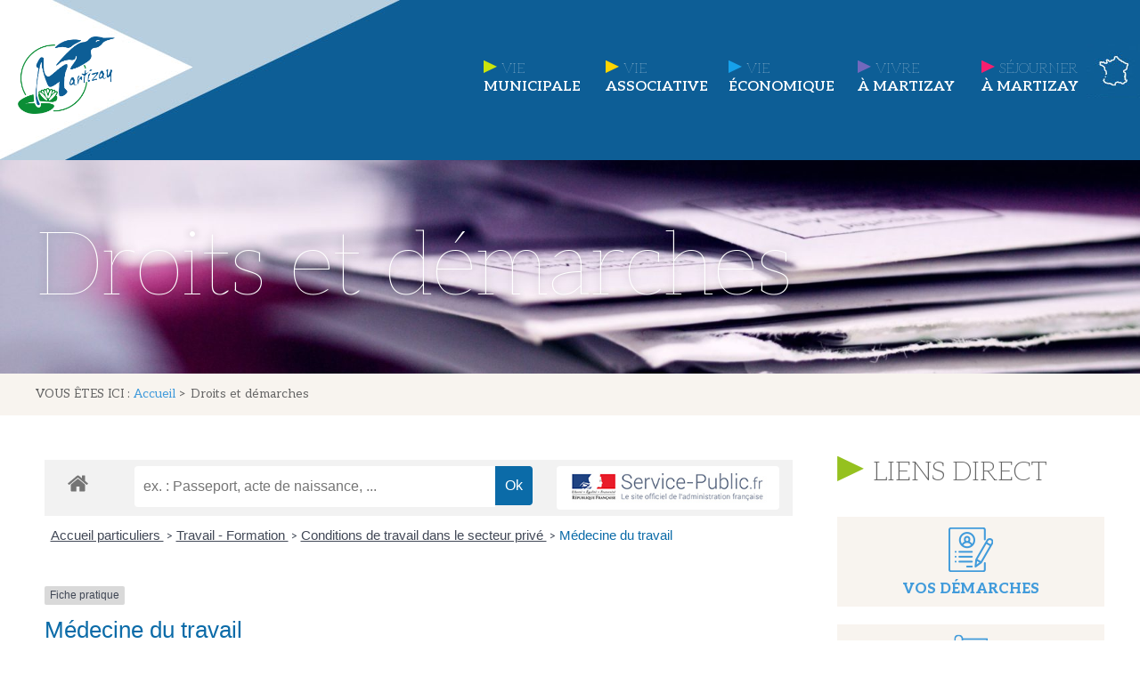

--- FILE ---
content_type: text/html; charset=UTF-8
request_url: https://martizay.fr/index.php/droits-et-demarches/?xml=F2211
body_size: 22163
content:
<!doctype html>
<html lang="fr-FR">
<head>
	<meta charset="UTF-8">
		<meta name="viewport" content="width=device-width, initial-scale=1">
	<link rel="profile" href="https://gmpg.org/xfn/11">
			<style type="text/css">
					.heateor_sss_button_instagram span.heateor_sss_svg,a.heateor_sss_instagram span.heateor_sss_svg{background:radial-gradient(circle at 30% 107%,#fdf497 0,#fdf497 5%,#fd5949 45%,#d6249f 60%,#285aeb 90%)}
											.heateor_sss_horizontal_sharing .heateor_sss_svg,.heateor_sss_standard_follow_icons_container .heateor_sss_svg{
							color: #fff;
						border-width: 0px;
			border-style: solid;
			border-color: transparent;
		}
					.heateor_sss_horizontal_sharing .heateorSssTCBackground{
				color:#666;
			}
					.heateor_sss_horizontal_sharing span.heateor_sss_svg:hover,.heateor_sss_standard_follow_icons_container span.heateor_sss_svg:hover{
						border-color: transparent;
		}
		.heateor_sss_vertical_sharing span.heateor_sss_svg,.heateor_sss_floating_follow_icons_container span.heateor_sss_svg{
							color: #fff;
						border-width: 0px;
			border-style: solid;
			border-color: transparent;
		}
				.heateor_sss_vertical_sharing .heateorSssTCBackground{
			color:#666;
		}
						.heateor_sss_vertical_sharing span.heateor_sss_svg:hover,.heateor_sss_floating_follow_icons_container span.heateor_sss_svg:hover{
						border-color: transparent;
		}
		@media screen and (max-width:783px) {.heateor_sss_vertical_sharing{display:none!important}}		</style>
		<meta name='robots' content='index, follow, max-image-preview:large, max-snippet:-1, max-video-preview:-1' />

	<!-- This site is optimized with the Yoast SEO plugin v18.3 - https://yoast.com/wordpress/plugins/seo/ -->
	<title>Droits et démarches - Martizay</title>
	<link rel="canonical" href="https://martizay.fr/index.php/droits-et-demarches/" />
	<meta property="og:locale" content="fr_FR" />
	<meta property="og:type" content="article" />
	<meta property="og:title" content="Droits et démarches - Martizay" />
	<meta property="og:url" content="https://martizay.fr/index.php/droits-et-demarches/" />
	<meta property="og:site_name" content="Martizay" />
	<meta property="article:modified_time" content="2020-11-17T14:25:38+00:00" />
	<meta property="og:image" content="https://martizay.fr/wp-content/uploads/2020/11/photo-1562240020-ce31ccb0fa7d-scaled.jpg" />
	<meta property="og:image:width" content="1707" />
	<meta property="og:image:height" content="2560" />
	<meta property="og:image:type" content="image/jpeg" />
	<meta name="twitter:card" content="summary_large_image" />
	<script type="application/ld+json" class="yoast-schema-graph">{"@context":"https://schema.org","@graph":[{"@type":"WebSite","@id":"https://martizay.fr/#website","url":"https://martizay.fr/","name":"Martizay","description":"Le site de la commune de Martizay","potentialAction":[{"@type":"SearchAction","target":{"@type":"EntryPoint","urlTemplate":"https://martizay.fr/?s={search_term_string}"},"query-input":"required name=search_term_string"}],"inLanguage":"fr-FR"},{"@type":"ImageObject","@id":"https://martizay.fr/index.php/droits-et-demarches/#primaryimage","inLanguage":"fr-FR","url":"https://martizay.fr/wp-content/uploads/2020/11/photo-1562240020-ce31ccb0fa7d-scaled.jpg","contentUrl":"https://martizay.fr/wp-content/uploads/2020/11/photo-1562240020-ce31ccb0fa7d-scaled.jpg","width":1707,"height":2560},{"@type":"WebPage","@id":"https://martizay.fr/index.php/droits-et-demarches/#webpage","url":"https://martizay.fr/index.php/droits-et-demarches/","name":"Droits et démarches - Martizay","isPartOf":{"@id":"https://martizay.fr/#website"},"primaryImageOfPage":{"@id":"https://martizay.fr/index.php/droits-et-demarches/#primaryimage"},"datePublished":"2020-10-29T17:26:59+00:00","dateModified":"2020-11-17T14:25:38+00:00","breadcrumb":{"@id":"https://martizay.fr/index.php/droits-et-demarches/#breadcrumb"},"inLanguage":"fr-FR","potentialAction":[{"@type":"ReadAction","target":["https://martizay.fr/index.php/droits-et-demarches/"]}]},{"@type":"BreadcrumbList","@id":"https://martizay.fr/index.php/droits-et-demarches/#breadcrumb","itemListElement":[{"@type":"ListItem","position":1,"name":"Accueil","item":"https://martizay.fr/"},{"@type":"ListItem","position":2,"name":"Droits et démarches"}]}]}</script>
	<!-- / Yoast SEO plugin. -->


<link rel='dns-prefetch' href='//fonts.googleapis.com' />
<link rel='dns-prefetch' href='//s.w.org' />
<link rel="alternate" type="application/rss+xml" title="Martizay &raquo; Flux" href="https://martizay.fr/index.php/feed/" />
<link rel="alternate" type="application/rss+xml" title="Martizay &raquo; Flux des commentaires" href="https://martizay.fr/index.php/comments/feed/" />
<link rel="alternate" type="text/calendar" title="Martizay &raquo; Flux iCal" href="https://martizay.fr/index.php/events/?ical=1" />
<meta name="robots" content="noindex,follow" />		<script type="text/javascript">
			window._wpemojiSettings = {"baseUrl":"https:\/\/s.w.org\/images\/core\/emoji\/13.0.1\/72x72\/","ext":".png","svgUrl":"https:\/\/s.w.org\/images\/core\/emoji\/13.0.1\/svg\/","svgExt":".svg","source":{"concatemoji":"https:\/\/martizay.fr\/wp-includes\/js\/wp-emoji-release.min.js?ver=21e2515d31091bb9a142707c21dce2b1"}};
			!function(e,a,t){var n,r,o,i=a.createElement("canvas"),p=i.getContext&&i.getContext("2d");function s(e,t){var a=String.fromCharCode;p.clearRect(0,0,i.width,i.height),p.fillText(a.apply(this,e),0,0);e=i.toDataURL();return p.clearRect(0,0,i.width,i.height),p.fillText(a.apply(this,t),0,0),e===i.toDataURL()}function c(e){var t=a.createElement("script");t.src=e,t.defer=t.type="text/javascript",a.getElementsByTagName("head")[0].appendChild(t)}for(o=Array("flag","emoji"),t.supports={everything:!0,everythingExceptFlag:!0},r=0;r<o.length;r++)t.supports[o[r]]=function(e){if(!p||!p.fillText)return!1;switch(p.textBaseline="top",p.font="600 32px Arial",e){case"flag":return s([127987,65039,8205,9895,65039],[127987,65039,8203,9895,65039])?!1:!s([55356,56826,55356,56819],[55356,56826,8203,55356,56819])&&!s([55356,57332,56128,56423,56128,56418,56128,56421,56128,56430,56128,56423,56128,56447],[55356,57332,8203,56128,56423,8203,56128,56418,8203,56128,56421,8203,56128,56430,8203,56128,56423,8203,56128,56447]);case"emoji":return!s([55357,56424,8205,55356,57212],[55357,56424,8203,55356,57212])}return!1}(o[r]),t.supports.everything=t.supports.everything&&t.supports[o[r]],"flag"!==o[r]&&(t.supports.everythingExceptFlag=t.supports.everythingExceptFlag&&t.supports[o[r]]);t.supports.everythingExceptFlag=t.supports.everythingExceptFlag&&!t.supports.flag,t.DOMReady=!1,t.readyCallback=function(){t.DOMReady=!0},t.supports.everything||(n=function(){t.readyCallback()},a.addEventListener?(a.addEventListener("DOMContentLoaded",n,!1),e.addEventListener("load",n,!1)):(e.attachEvent("onload",n),a.attachEvent("onreadystatechange",function(){"complete"===a.readyState&&t.readyCallback()})),(n=t.source||{}).concatemoji?c(n.concatemoji):n.wpemoji&&n.twemoji&&(c(n.twemoji),c(n.wpemoji)))}(window,document,window._wpemojiSettings);
		</script>
		<style type="text/css">
img.wp-smiley,
img.emoji {
	display: inline !important;
	border: none !important;
	box-shadow: none !important;
	height: 1em !important;
	width: 1em !important;
	margin: 0 .07em !important;
	vertical-align: -0.1em !important;
	background: none !important;
	padding: 0 !important;
}
</style>
	<link rel='stylesheet' id='comarquage-css'  href='https://martizay.fr/wp-content/plugins/co-marquage-service-public/assets/css/comarquage.css?ver=0.5.64' type='text/css' media='all' />
<link rel='stylesheet' id='tribe-common-skeleton-style-css'  href='https://martizay.fr/wp-content/plugins/the-events-calendar/common/src/resources/css/common-skeleton.min.css?ver=4.12.15.1' type='text/css' media='all' />
<link rel='stylesheet' id='tribe-tooltip-css'  href='https://martizay.fr/wp-content/plugins/the-events-calendar/common/src/resources/css/tooltip.min.css?ver=4.12.15.1' type='text/css' media='all' />
<link rel='stylesheet' id='wp-block-library-css'  href='https://martizay.fr/wp-includes/css/dist/block-library/style.min.css?ver=21e2515d31091bb9a142707c21dce2b1' type='text/css' media='all' />
<link rel='stylesheet' id='parent-style-css'  href='https://martizay.fr/wp-content/themes/hello-elementor/style.css?ver=21e2515d31091bb9a142707c21dce2b1' type='text/css' media='all' />
<link rel='stylesheet' id='hello-elementor-css'  href='https://martizay.fr/wp-content/themes/hello-elementor/style.min.css?ver=2.2.0' type='text/css' media='all' />
<link rel='stylesheet' id='hello-elementor-theme-style-css'  href='https://martizay.fr/wp-content/themes/hello-elementor/theme.min.css?ver=2.2.0' type='text/css' media='all' />
<link rel='stylesheet' id='elementor-icons-css'  href='https://martizay.fr/wp-content/plugins/elementor/assets/lib/eicons/css/elementor-icons.min.css?ver=5.11.0' type='text/css' media='all' />
<link rel='stylesheet' id='elementor-animations-css'  href='https://martizay.fr/wp-content/plugins/elementor/assets/lib/animations/animations.min.css?ver=3.2.5' type='text/css' media='all' />
<link rel='stylesheet' id='elementor-frontend-legacy-css'  href='https://martizay.fr/wp-content/plugins/elementor/assets/css/frontend-legacy.min.css?ver=3.2.5' type='text/css' media='all' />
<link rel='stylesheet' id='elementor-frontend-css'  href='https://martizay.fr/wp-content/plugins/elementor/assets/css/frontend.min.css?ver=3.2.5' type='text/css' media='all' />
<style id='elementor-frontend-inline-css' type='text/css'>
@font-face{font-family:eicons;src:url(https://martizay.fr/wp-content/plugins/elementor/assets/lib/eicons/fonts/eicons.eot?5.10.0);src:url(https://martizay.fr/wp-content/plugins/elementor/assets/lib/eicons/fonts/eicons.eot?5.10.0#iefix) format("embedded-opentype"),url(https://martizay.fr/wp-content/plugins/elementor/assets/lib/eicons/fonts/eicons.woff2?5.10.0) format("woff2"),url(https://martizay.fr/wp-content/plugins/elementor/assets/lib/eicons/fonts/eicons.woff?5.10.0) format("woff"),url(https://martizay.fr/wp-content/plugins/elementor/assets/lib/eicons/fonts/eicons.ttf?5.10.0) format("truetype"),url(https://martizay.fr/wp-content/plugins/elementor/assets/lib/eicons/fonts/eicons.svg?5.10.0#eicon) format("svg");font-weight:400;font-style:normal}
.elementor-46 .elementor-element.elementor-element-11396d0:not(.elementor-motion-effects-element-type-background), .elementor-46 .elementor-element.elementor-element-11396d0 > .elementor-motion-effects-container > .elementor-motion-effects-layer{background-image:url("https://martizay.fr/wp-content/uploads/2020/11/photo-1562240020-ce31ccb0fa7d-scaled.jpg");}
</style>
<link rel='stylesheet' id='elementor-post-12-css'  href='https://martizay.fr/wp-content/uploads/elementor/css/post-12.css?ver=1702986710' type='text/css' media='all' />
<link rel='stylesheet' id='elementor-pro-css'  href='https://martizay.fr/wp-content/plugins/elementor-pro/assets/css/frontend.min.css?ver=3.3.0' type='text/css' media='all' />
<link rel='stylesheet' id='elementor-post-46-css'  href='https://martizay.fr/wp-content/uploads/elementor/css/post-46.css?ver=1702986711' type='text/css' media='all' />
<link rel='stylesheet' id='elementor-post-252-css'  href='https://martizay.fr/wp-content/uploads/elementor/css/post-252.css?ver=1736156577' type='text/css' media='all' />
<link rel='stylesheet' id='elementor-post-964-css'  href='https://martizay.fr/wp-content/uploads/elementor/css/post-964.css?ver=1702986711' type='text/css' media='all' />
<link rel='stylesheet' id='tf-compiled-options-ect-css'  href='https://martizay.fr/wp-content/uploads/titan-framework-ect-css.css?ver=21e2515d31091bb9a142707c21dce2b1' type='text/css' media='all' />
<link rel='stylesheet' id='tf-google-webfont-monda-css'  href='//fonts.googleapis.com/css?family=Monda%3A500%2C400&#038;subset=latin%2Clatin-ext&#038;ver=5.7.14' type='text/css' media='all' />
<link rel='stylesheet' id='tf-google-webfont-open-sans-css'  href='//fonts.googleapis.com/css?family=Open+Sans%3Ainherit%2Cinherititalic%2C400&#038;subset=latin%2Clatin-ext&#038;ver=5.7.14' type='text/css' media='all' />
<link rel='stylesheet' id='heateor_sss_frontend_css-css'  href='https://martizay.fr/wp-content/plugins/sassy-social-share/public/css/sassy-social-share-public.css?ver=3.3.56' type='text/css' media='all' />
<link rel='stylesheet' id='google-fonts-1-css'  href='https://fonts.googleapis.com/css?family=Aleo%3A100%2C100italic%2C200%2C200italic%2C300%2C300italic%2C400%2C400italic%2C500%2C500italic%2C600%2C600italic%2C700%2C700italic%2C800%2C800italic%2C900%2C900italic&#038;display=auto&#038;ver=5.7.14' type='text/css' media='all' />
<link rel='stylesheet' id='elementor-icons-shared-0-css'  href='https://martizay.fr/wp-content/plugins/elementor/assets/lib/font-awesome/css/fontawesome.min.css?ver=5.15.1' type='text/css' media='all' />
<link rel='stylesheet' id='elementor-icons-fa-brands-css'  href='https://martizay.fr/wp-content/plugins/elementor/assets/lib/font-awesome/css/brands.min.css?ver=5.15.1' type='text/css' media='all' />
<script type='text/javascript' src='https://martizay.fr/wp-includes/js/jquery/jquery.min.js?ver=3.5.1' id='jquery-core-js'></script>
<script type='text/javascript' src='https://martizay.fr/wp-includes/js/jquery/jquery-migrate.min.js?ver=3.3.2' id='jquery-migrate-js'></script>
<script type='text/javascript' async src='https://martizay.fr/wp-content/plugins/burst-statistics/helpers/timeme/timeme.min.js?ver=1.3.4' id='burst-timeme-js'></script>
<script type='text/javascript' src='https://martizay.fr/wp-includes/js/dist/vendor/wp-polyfill.min.js?ver=7.4.4' id='wp-polyfill-js'></script>
<script type='text/javascript' id='wp-polyfill-js-after'>
( 'fetch' in window ) || document.write( '<script src="https://martizay.fr/wp-includes/js/dist/vendor/wp-polyfill-fetch.min.js?ver=3.0.0"></scr' + 'ipt>' );( document.contains ) || document.write( '<script src="https://martizay.fr/wp-includes/js/dist/vendor/wp-polyfill-node-contains.min.js?ver=3.42.0"></scr' + 'ipt>' );( window.DOMRect ) || document.write( '<script src="https://martizay.fr/wp-includes/js/dist/vendor/wp-polyfill-dom-rect.min.js?ver=3.42.0"></scr' + 'ipt>' );( window.URL && window.URL.prototype && window.URLSearchParams ) || document.write( '<script src="https://martizay.fr/wp-includes/js/dist/vendor/wp-polyfill-url.min.js?ver=3.6.4"></scr' + 'ipt>' );( window.FormData && window.FormData.prototype.keys ) || document.write( '<script src="https://martizay.fr/wp-includes/js/dist/vendor/wp-polyfill-formdata.min.js?ver=3.0.12"></scr' + 'ipt>' );( Element.prototype.matches && Element.prototype.closest ) || document.write( '<script src="https://martizay.fr/wp-includes/js/dist/vendor/wp-polyfill-element-closest.min.js?ver=2.0.2"></scr' + 'ipt>' );( 'objectFit' in document.documentElement.style ) || document.write( '<script src="https://martizay.fr/wp-includes/js/dist/vendor/wp-polyfill-object-fit.min.js?ver=2.3.4"></scr' + 'ipt>' );
</script>
<script type='text/javascript' src='https://martizay.fr/wp-includes/js/dist/hooks.min.js?ver=d0188aa6c336f8bb426fe5318b7f5b72' id='wp-hooks-js'></script>
<script type='text/javascript' src='https://martizay.fr/wp-includes/js/dist/i18n.min.js?ver=6ae7d829c963a7d8856558f3f9b32b43' id='wp-i18n-js'></script>
<script type='text/javascript' id='wp-i18n-js-after'>
wp.i18n.setLocaleData( { 'text direction\u0004ltr': [ 'ltr' ] } );
</script>
<script type='text/javascript' src='https://martizay.fr/wp-includes/js/dist/vendor/lodash.min.js?ver=4.17.21' id='lodash-js'></script>
<script type='text/javascript' id='lodash-js-after'>
window.lodash = _.noConflict();
</script>
<script type='text/javascript' src='https://martizay.fr/wp-includes/js/dist/url.min.js?ver=7c99a9585caad6f2f16c19ecd17a86cd' id='wp-url-js'></script>
<script type='text/javascript' id='wp-api-fetch-js-translations'>
( function( domain, translations ) {
	var localeData = translations.locale_data[ domain ] || translations.locale_data.messages;
	localeData[""].domain = domain;
	wp.i18n.setLocaleData( localeData, domain );
} )( "default", {"translation-revision-date":"2022-10-31 12:56:19+0000","generator":"GlotPress\/4.0.1","domain":"messages","locale_data":{"messages":{"":{"domain":"messages","plural-forms":"nplurals=2; plural=n > 1;","lang":"fr"},"You are probably offline.":["Vous \u00eates probablement hors ligne."],"Media upload failed. If this is a photo or a large image, please scale it down and try again.":["Le t\u00e9l\u00e9versement du m\u00e9dia a \u00e9chou\u00e9. S\u2019il s\u2019agit d\u2019une photo ou d\u2019une grande image, veuillez la redimensionner puis r\u00e9essayer."],"An unknown error occurred.":["Une erreur inconnue est survenue."],"The response is not a valid JSON response.":["La r\u00e9ponse n\u2019est pas une r\u00e9ponse JSON valide."]}},"comment":{"reference":"wp-includes\/js\/dist\/api-fetch.js"}} );
</script>
<script type='text/javascript' src='https://martizay.fr/wp-includes/js/dist/api-fetch.min.js?ver=25cbf3644d200bdc5cab50e7966b5b03' id='wp-api-fetch-js'></script>
<script type='text/javascript' id='wp-api-fetch-js-after'>
wp.apiFetch.use( wp.apiFetch.createRootURLMiddleware( "https://martizay.fr/index.php/wp-json/" ) );
wp.apiFetch.nonceMiddleware = wp.apiFetch.createNonceMiddleware( "6b9c88ae4f" );
wp.apiFetch.use( wp.apiFetch.nonceMiddleware );
wp.apiFetch.use( wp.apiFetch.mediaUploadMiddleware );
wp.apiFetch.nonceEndpoint = "https://martizay.fr/wp-admin/admin-ajax.php?action=rest-nonce";
</script>
<script type='text/javascript' id='burst-js-extra'>
/* <![CDATA[ */
var burst = {"url":"https:\/\/martizay.fr\/index.php\/wp-json\/","page_id":"154","cookie_retention_days":"30","beacon_url":"https:\/\/martizay.fr\/burst-statistics-endpoint.php","options":{"beacon_enabled":1,"enable_cookieless_tracking":0,"enable_turbo_mode":0,"do_not_track":0}};
/* ]]> */
</script>
<script type='text/javascript' async src='https://martizay.fr/wp-content/plugins/burst-statistics/assets/js/build/burst.min.js?ver=1.3.4' id='burst-js'></script>
<link rel="https://api.w.org/" href="https://martizay.fr/index.php/wp-json/" /><link rel="alternate" type="application/json" href="https://martizay.fr/index.php/wp-json/wp/v2/pages/154" /><link rel="EditURI" type="application/rsd+xml" title="RSD" href="https://martizay.fr/xmlrpc.php?rsd" />
<link rel="alternate" type="application/json+oembed" href="https://martizay.fr/index.php/wp-json/oembed/1.0/embed?url=https%3A%2F%2Fmartizay.fr%2Findex.php%2Fdroits-et-demarches%2F" />
<link rel="alternate" type="text/xml+oembed" href="https://martizay.fr/index.php/wp-json/oembed/1.0/embed?url=https%3A%2F%2Fmartizay.fr%2Findex.php%2Fdroits-et-demarches%2F&#038;format=xml" />
<meta name="tec-api-version" content="v1"><meta name="tec-api-origin" content="https://martizay.fr"><link rel="https://theeventscalendar.com/" href="https://martizay.fr/index.php/wp-json/tribe/events/v1/" /><link rel="icon" href="https://martizay.fr/wp-content/uploads/2020/10/logo-martizay-150x150.png" sizes="32x32" />
<link rel="icon" href="https://martizay.fr/wp-content/uploads/2020/10/logo-martizay.png" sizes="192x192" />
<link rel="apple-touch-icon" href="https://martizay.fr/wp-content/uploads/2020/10/logo-martizay.png" />
<meta name="msapplication-TileImage" content="https://martizay.fr/wp-content/uploads/2020/10/logo-martizay.png" />
		<style type="text/css" id="wp-custom-css">
			/* general */
.col h4 a:hover {
	color:#999!important
}

.col2 h4 a:hover {
	color:#ddd!important
}
.bloccol h4 a:hover {
	color:#419BDB!important
}

h1.entry-title  {
	display:none!important;
}


ul {
	list-style:none;
	list-style-image : url(https://martizay.fr/wp-content/uploads/2020/11/footerarrowbleu.png);
}

.titreaccueil h2 {
    background-image: url(https://martizay.fr/wp-content/uploads/2020/11/footerarrowverte.png);
    background-position: top 10px left;
    background-repeat: no-repeat;
    padding: 0px 0px 0px 40px;

}

.titreaccueilactu h2 {
    background-image: url(https://martizay.fr/wp-content/uploads/2020/11/arrowbleu.png);
    background-position: top 10px left;
    background-repeat: no-repeat;
    padding: 0px 0px 0px 40px;
}

.actu h3 {
	position:absolute;
	bottom:160px;
	padding:5px 10px 5px 10px;
	margin-left:20px!important;
	max-width: 29%;
	background-color:#95C11FBA
}

.actu h3:hover {
	background-color:#95C11F
}

.elementor-post__read-more:hover{
	color:#0D5E96!important
}

.elementor-post__read-more{
	 background-image: url(https://martizay.fr/wp-content/uploads/2020/11/footerarrowbleu.png);
    background-position: top 2px left;
    background-repeat: no-repeat;
    padding: 0px 0px 0px 25px;

	
}
/* agenda */


.fc-event-container a{
height:25px;
	width:25px;
			background:none!important;
}

td.fc-event-container{
			background-color:transparent!important;
}

.fc-unthemed a.fc-day-grid-event, .fc-unthemed .fc-event {



	margin-bottom:-40px;


}

tr:first-child>td>.fc-day-grid-event {
	text-align:center;
		background:#0D5E9657!important;
	    border-radius: 50%;
	

}

.fc-unthemed a.fc-day-grid-event:hover, .fc-unthemed .fc-event:hover {

	border: 1px solid #fff!important;

}

.fc-title, .fc-time {display:none}

.fc-event-container {
	position:relative;
	top:-26px!important;
	left:6px!important;
		background:none!important;
	line-height:0px;
	text-align:center;
}

.eael-event-calendar-wrapper .fc-day-grid-event {
    padding: 0px!important

}


.fc-event-container a {
	height: 25px!important;
    width: 25px!important;
}
th.fc-widget-header>span {
    line-height: 0.5	;
}

th.fc-widget-header>span {
    border-bottom: 1px solid #0d5e96!important;
}

.elementor-37 .elementor-element.elementor-element-ecd8ec4 .fc-today .fc-day-number, .fc-day-number {
    color: #fff!important;
	
}

th.fc-widget-header>span {
	font-family: "Aleo", Sans-serif;
    padding: 14px;
    display: block;
    font-size: 18px;
		font-weight:200;
		text-transform: capitalize;
    color: #419BDB;
}

th.fc-widget-header>span::first-letter {
    color: #fff;
	
}

.fc-toolbar.fc-header-toolbar {
    margin-bottom: 0px;
}

.elementor-37 .elementor-element.elementor-element-ecd8ec4 .eael-event-calendar-wrapper .fc-view table thead:first-child tr:first-child td {
    border: none !important;
	color: #fff;
	font-family: "Aleo", Sans-serif;
    font-size: 18px;
		font-weight:200;
	z-index:999;
}

.fc-dayGrid-view .fc-body .fc-row {
    min-height: 0em; 
}

table tbody>tr:nth-child(odd)>td, table tbody>tr:nth-child(odd)>th {
    background-color: transparent!important;
}

.eael-event-calendar-wrapper .fc th, .fc-unthemed .fc-content, .fc-unthemed .fc-divider, .fc-unthemed .fc-list-heading td, .fc-unthemed .fc-list-view, .fc-unthemed .fc-popover, .fc-unthemed .fc-row, .fc-unthemed tbody, .fc-unthemed td, .fc-unthemed th, .fc-unthemed thead, .eael-event-calendar-wrapper .fc td, .eael-event-calendar-wrapper .fc-view table thead:first-child tr:first-child td  {
		border:none!important;
}
.eael-event-calendar-wrapper .fc-toolbar.fc-header-toolbar .fc-center h2 {
    font-size: 16px;
	font-weight:400;
	text-transform: capitalize;
		color:#fff
}

.fc-toolbar.fc-header-toolbar button.fc-button.fc-button-primary {
    background: none!important;
}

.eael-event-calendar-wrapper .fc-toolbar.fc-header-toolbar .fc-left .fc-button .fc-icon {
    font-size: 23px;
	color:#00445e
}

.fc-right, button.fc-today-button.fc-button.fc-button-primary {
    display: none!important;
}

#ect-events-list-content, .ect-list-wrapper {
    margin: 0px auto!important;
}

.ect-list-post-right .ect-list-description {
    padding: 10px 0 0 0 !important;
    box-sizing: border-box;
    vertical-align: top;
    border-right: none!important;
}
.ect-list-venue {
    padding: 0px!important;
}

#ect-events-list-content .ect-list-venue .ect-venue-details {
	font-family: "Aleo", Sans-serif;
	    font-weight: 400;
	font-size:16px;
    color: #00445e;
    font-style: normal;
    line-height: 0em!important;
	    margin-top: -15px;
}


#ect-events-list-content .style-1 .ect-list-post-right .ect-list-venue, #ect-events-list-content .ect-list-post-right, #ect-events-list-content .ect-clslist-event-info {
    background: none;
}

#ect-events-list-content .style-1 .ect-rate-area {
	display:none
}

#ect-events-list-content .style-1 .ect-list-post-right .ect-list-venue, #ect-events-list-content .ect-list-post-right .ect-list-description {
    border: none;
    box-shadow: inset 0px 0px 0px 0px #e6e6e6;
}

.ect-list-post-right .ect-list-description {
    width: 100%!important;
	float:left;
	text-align:center

}

.ect-icon-location, span.ect-icon, .ect-google a, span.tribe-address {
	display:none!important;
}

.ect-list-post-right-table {
    display:inline-grid!important;
    vertical-align: top;
    height: 50%!important;
    width: 100%;
		margin-top:10px!important
}

#ect-events-list-content h2.ect-list-title a.ect-event-url {
	font-family: "Aleo", Sans-serif;
	    font-weight: 400;
	font-size:24px;
		color:#000;
	text-transform:uppercase;
	line-height:0px!important;

}

.ect-list-venue {
    width: 100%!important;
	float:right
}
.ect-list-post-right {
    width: 100%!important;
}
#ect-events-list-content .ect-list-date .ect-date-area {
    line-height: 16px;
	
}

.ect-list-date .ect-date-area .ev-mo {
    font-size: 18px!important;
font-family: "Aleo", Sans-serif;
	    font-weight: 400;
		color:#0d5e96;
	
}

.ect-list-date .ect-date-area .ev-day {
    font-size: 36px!important;
font-family: "Aleo", Sans-serif;
    font-weight: 600;
	color:#0d5e96;
}

.ect-list-date .ect-date-area {
    text-align: left!important;
	vertical-align: top!important;
	background-image:url(https://martizay.fr/wp-content/uploads/2020/11/fonddate.png);
		background-position: top left;
    background-repeat: no-repeat;
	padding:15px 10px!important;

}

.ect-list-post-left .ect-list-date {
    width: 100%!important;
    padding: 0px!important;
}

.ect-list-post-left {
    width: 100%!important;
    height: 170px!important;
    min-height: 50px!important;
	float:left
}

.ect-list-post-right {
    float:left
}

.agenda .ect-list-post {
    width: 100%!important;
    display: inline-block;
    height: 300px;
    margin: 0 20px 0 0;
    padding: 5px;
    background-color: #fff;
}

.ev-yr, .ect-event-content {
	display:none!important;
}

#ect-events-list-content .style-1 .ect-list-post-left .ect-list-date {
	background:none;
	box-shadow: none;
}

/* footer */

.pied {
	margin-top:12px
}

.pied a {
	color:#fff;
	text-decoration:underline;
}

.blocfooter ul {
    padding-inline-start: 23px;

}

.blocfooter {
	background-image:url(https://martizay.fr/wp-content/uploads/2020/11/footerarrowverte.png);
		background-position: top left;
    background-repeat: no-repeat;
	padding: 0px 10px 0px 40px;
	margin-top:25px
}

.blocfooter h6 {
	margin-top:-6px
}

.blocfooter h5 {
	margin-bottom:0px
}

.blocfooter h4 {
	margin-bottom:0px
}

.blocfooter li {
	color:#fff;
}
.blocfooter a {
	color:#fff;
	margin:0px;
}

#propos p {
margin-bottom:0px
}
/* header */


.terri {
    width: 500px;
    right: 0;
    position: absolute;
}

.elementor-46 .elementor-element.elementor-element-092f612 .elementor-nav-menu__container.elementor-nav-menu--dropdown {
	z-index:999;
	margin-top:70px
}

.logodiv {
	width:300px
}

.mun :first-line, .ass :first-line, .eco :first-line, .viv :first-line, .sej :first-line {
	 font-weight:100!important;
	 	 padding-right:5px
}

 .mun a ::before { 
  content:url(https://martizay.fr/wp-content/uploads/2020/10/arrmun.png) ;
  position:relative; 
 }

 .ass a ::before { 
  content:url(https://martizay.fr/wp-content/uploads/2020/10/rowass.png) ;
  position:relative; 
 }

 .eco a ::before { 
  content:url(https://martizay.fr/wp-content/uploads/2020/10/roweco.png) ;
  position:relative; 
 }

 .viv a ::before { 
  content:url(https://martizay.fr/wp-content/uploads/2020/10/rowhab.png) ;
  position:relative; 
 }

.sej a ::before { 
  content:url(https://martizay.fr/wp-content/uploads/2020/10/rowsej.png) ;
  position:relative; 
 }


.logo{
	position:absolute;
	top:0px;
	left:0px
}

.territoire a{
    padding: 0px!important;
}
.territoire .sub-menu a{
    padding: 10px 20px!important;
}

/* responsive */

@media only screen and (max-width: 1270px) {
	
	.territoire {
    display:none!important;
}
	@media only screen and (max-width: 1270px) {
	.elementor-37 .elementor-element.elementor-element-04ee880 {
    width: 100%;
}
		
.ect-list-post-left {
    height: 230px!important;
}
.agenda .ect-list-post {;
    margin-bottom: 20px!important;
;
}
	}
	
}

@media only screen and (max-width: 11500px) {
	
.actu h3 {
    position: relative!important;
    bottom: 100px!important;
    max-width: 93%!important;
}
	
}
@media only screen and (min-width: 1150px) {

.agenda .ect-list-post {
    width: 31%!important;
}
}		</style>
		</head>
<body data-rsssl=1 class="page-template-default page page-id-154 wp-custom-logo tribe-no-js tribe-bar-is-disabled elementor-default elementor-kit-12 elementor-page elementor-page-154 elementor-page-964">

		<div data-elementor-type="header" data-elementor-id="46" class="elementor elementor-46 elementor-location-header" data-elementor-settings="[]">
		<div class="elementor-section-wrap">
					<section class="elementor-section elementor-top-section elementor-element elementor-element-9620076 menu elementor-section-height-min-height elementor-section-items-top elementor-section-boxed elementor-section-height-default" data-id="9620076" data-element_type="section" data-settings="{&quot;background_background&quot;:&quot;classic&quot;}">
						<div class="elementor-container elementor-column-gap-default">
							<div class="elementor-row">
					<div class="elementor-column elementor-col-100 elementor-top-column elementor-element elementor-element-145600f" data-id="145600f" data-element_type="column">
			<div class="elementor-column-wrap elementor-element-populated">
							<div class="elementor-widget-wrap">
						<div class="elementor-element elementor-element-092f612 elementor-nav-menu__align-right elementor-nav-menu--stretch elementor-nav-menu--dropdown-tablet elementor-nav-menu__text-align-aside elementor-nav-menu--toggle elementor-nav-menu--burger elementor-widget elementor-widget-nav-menu" data-id="092f612" data-element_type="widget" data-settings="{&quot;full_width&quot;:&quot;stretch&quot;,&quot;submenu_icon&quot;:{&quot;value&quot;:&quot;&quot;,&quot;library&quot;:&quot;&quot;},&quot;layout&quot;:&quot;horizontal&quot;,&quot;toggle&quot;:&quot;burger&quot;}" data-widget_type="nav-menu.default">
				<div class="elementor-widget-container">
						<nav migration_allowed="1" migrated="0" role="navigation" class="elementor-nav-menu--main elementor-nav-menu__container elementor-nav-menu--layout-horizontal e--pointer-background e--animation-fade"><ul id="menu-1-092f612" class="elementor-nav-menu"><li class="mun menu-item menu-item-type-post_type menu-item-object-page current-menu-ancestor current-menu-parent current_page_parent current_page_ancestor menu-item-has-children menu-item-35"><a href="https://martizay.fr/index.php/vie-municipale/" class="elementor-item"><span>Vie</br>municipale</a>
<ul class="sub-menu elementor-nav-menu--dropdown">
	<li class="menu-item menu-item-type-post_type menu-item-object-page menu-item-159"><a href="https://martizay.fr/index.php/la-mairie/" class="elementor-sub-item">La mairie</a></li>
	<li class="menu-item menu-item-type-post_type menu-item-object-page menu-item-161"><a href="https://martizay.fr/index.php/le-conseil-municipal/" class="elementor-sub-item">Le conseil municipal</a></li>
	<li class="menu-item menu-item-type-post_type menu-item-object-page menu-item-3879"><a href="https://martizay.fr/index.php/compte-rendu-de-reunion-du-conseil-municipal/" class="elementor-sub-item">Procès verbaux des conseils municipaux</a></li>
	<li class="menu-item menu-item-type-post_type menu-item-object-page menu-item-6653"><a href="https://martizay.fr/index.php/les-arretes-municipaux/" class="elementor-sub-item">Les arrêtés municipaux</a></li>
	<li class="menu-item menu-item-type-post_type menu-item-object-page menu-item-160"><a href="https://martizay.fr/index.php/le-personnel-municipal/" class="elementor-sub-item">Le personnel municipal</a></li>
	<li class="menu-item menu-item-type-post_type menu-item-object-page menu-item-157"><a href="https://martizay.fr/index.php/les-commissions/" class="elementor-sub-item">Les commissions</a></li>
	<li class="menu-item menu-item-type-post_type menu-item-object-page menu-item-1901"><a href="https://martizay.fr/index.php/les-tarifs-communaux-2/" class="elementor-sub-item">Les tarifs communaux</a></li>
	<li class="menu-item menu-item-type-post_type menu-item-object-page current-menu-item page_item page-item-154 current_page_item menu-item-156"><a href="https://martizay.fr/index.php/droits-et-demarches/" aria-current="page" class="elementor-sub-item elementor-item-active">Droits et démarches</a></li>
	<li class="menu-item menu-item-type-post_type menu-item-object-page menu-item-2067"><a href="https://martizay.fr/index.php/plu/" class="elementor-sub-item">PLU</a></li>
</ul>
</li>
<li class="ass menu-item menu-item-type-post_type menu-item-object-page menu-item-has-children menu-item-33"><a href="https://martizay.fr/index.php/vie-associative/" class="elementor-item"><span>Vie </br>associative</a>
<ul class="sub-menu elementor-nav-menu--dropdown">
	<li class="menu-item menu-item-type-post_type menu-item-object-page menu-item-900"><a href="https://martizay.fr/index.php/culture-et-loisirs/" class="elementor-sub-item">Culture et loisirs</a></li>
	<li class="menu-item menu-item-type-post_type menu-item-object-page menu-item-899"><a href="https://martizay.fr/index.php/sports/" class="elementor-sub-item">Sports</a></li>
	<li class="menu-item menu-item-type-post_type menu-item-object-page menu-item-898"><a href="https://martizay.fr/index.php/solidarite/" class="elementor-sub-item">Solidarité</a></li>
	<li class="menu-item menu-item-type-post_type menu-item-object-page menu-item-897"><a href="https://martizay.fr/index.php/autres-associations/" class="elementor-sub-item">Autres associations</a></li>
</ul>
</li>
<li class="eco menu-item menu-item-type-post_type menu-item-object-page menu-item-has-children menu-item-34"><a href="https://martizay.fr/index.php/vie-economique/" class="elementor-item"><span>Vie </br>économique</a>
<ul class="sub-menu elementor-nav-menu--dropdown">
	<li class="menu-item menu-item-type-post_type menu-item-object-page menu-item-910"><a href="https://martizay.fr/index.php/les-commerces/" class="elementor-sub-item">Les commerces</a></li>
	<li class="menu-item menu-item-type-post_type menu-item-object-page menu-item-909"><a href="https://martizay.fr/index.php/les-entreprises-et-professionnels/" class="elementor-sub-item">Les entreprises et professionnels</a></li>
	<li class="menu-item menu-item-type-post_type menu-item-object-page menu-item-1628"><a href="https://martizay.fr/index.php/producteurs-fermier/" class="elementor-sub-item">Les producteurs fermiers</a></li>
</ul>
</li>
<li class="viv menu-item menu-item-type-post_type menu-item-object-page menu-item-has-children menu-item-36"><a href="https://martizay.fr/index.php/habiter-a-martizay/" class="elementor-item"><span>Vivre </br>à Martizay</a>
<ul class="sub-menu elementor-nav-menu--dropdown">
	<li class="menu-item menu-item-type-post_type menu-item-object-page menu-item-943"><a href="https://martizay.fr/index.php/lecole/" class="elementor-sub-item">L’école</a></li>
	<li class="menu-item menu-item-type-post_type menu-item-object-page menu-item-942"><a href="https://martizay.fr/index.php/services-de-sante/" class="elementor-sub-item">Services de santé</a></li>
	<li class="menu-item menu-item-type-post_type menu-item-object-page menu-item-908"><a href="https://martizay.fr/index.php/la-marpa/" class="elementor-sub-item">La Marpa</a></li>
	<li class="menu-item menu-item-type-post_type menu-item-object-page menu-item-941"><a href="https://martizay.fr/index.php/la-mediatheque/" class="elementor-sub-item">La médiathèque</a></li>
	<li class="menu-item menu-item-type-post_type menu-item-object-page menu-item-940"><a href="https://martizay.fr/index.php/la-maison-du-village/" class="elementor-sub-item">La maison du village</a></li>
	<li class="menu-item menu-item-type-post_type menu-item-object-page menu-item-939"><a href="https://martizay.fr/index.php/les-marches/" class="elementor-sub-item">Les marchés</a></li>
	<li class="menu-item menu-item-type-post_type menu-item-object-page menu-item-956"><a href="https://martizay.fr/index.php/lieux-de-visite/" class="elementor-sub-item">Musée archéologique</a></li>
	<li class="menu-item menu-item-type-post_type menu-item-object-page menu-item-938"><a href="https://martizay.fr/index.php/foires-et-manifestations/" class="elementor-sub-item">Foires et manifestations</a></li>
	<li class="menu-item menu-item-type-post_type menu-item-object-page menu-item-937"><a href="https://martizay.fr/index.php/les-salles-et-structures-municipale/" class="elementor-sub-item">Les salles et structures municipales</a></li>
	<li class="menu-item menu-item-type-post_type menu-item-object-page menu-item-936"><a href="https://martizay.fr/index.php/le-service-deau/" class="elementor-sub-item">Le service d’eau</a></li>
	<li class="menu-item menu-item-type-post_type menu-item-object-page menu-item-935"><a href="https://martizay.fr/index.php/la-poste/" class="elementor-sub-item">La poste</a></li>
	<li class="menu-item menu-item-type-post_type menu-item-object-page menu-item-934"><a href="https://martizay.fr/index.php/les-dechets/" class="elementor-sub-item">Les déchets</a></li>
	<li class="menu-item menu-item-type-post_type menu-item-object-page menu-item-933"><a href="https://martizay.fr/index.php/les-pompiers/" class="elementor-sub-item">Les pompiers</a></li>
	<li class="menu-item menu-item-type-post_type menu-item-object-page menu-item-6768"><a href="https://martizay.fr/index.php/borne-electrique/" class="elementor-sub-item">Borne électrique</a></li>
	<li class="menu-item menu-item-type-post_type menu-item-object-page menu-item-6769"><a href="https://martizay.fr/index.php/voiture-auto-partage/" class="elementor-sub-item">Voiture auto partage</a></li>
</ul>
</li>
<li class="sej menu-item menu-item-type-post_type menu-item-object-page menu-item-has-children menu-item-32"><a href="https://martizay.fr/index.php/venir-a-martizay/" class="elementor-item"><span>Séjourner </br>à Martizay</a>
<ul class="sub-menu elementor-nav-menu--dropdown">
	<li class="menu-item menu-item-type-post_type menu-item-object-page menu-item-961"><a href="https://martizay.fr/index.php/hebergements/" class="elementor-sub-item">Hébergements</a></li>
	<li class="menu-item menu-item-type-post_type menu-item-object-page menu-item-960"><a href="https://martizay.fr/index.php/bars-et-restaurants/" class="elementor-sub-item">Bars et restaurants</a></li>
	<li class="menu-item menu-item-type-post_type menu-item-object-page menu-item-959"><a href="https://martizay.fr/index.php/camping-car/" class="elementor-sub-item">Camping-car</a></li>
	<li class="menu-item menu-item-type-post_type menu-item-object-page menu-item-958"><a href="https://martizay.fr/index.php/aires-de-loisirs/" class="elementor-sub-item">Aires de loisirs</a></li>
	<li class="menu-item menu-item-type-post_type menu-item-object-page menu-item-957"><a href="https://martizay.fr/index.php/chemins-de-randonnee/" class="elementor-sub-item">Chemins de randonnée</a></li>
	<li class="menu-item menu-item-type-post_type menu-item-object-page menu-item-6192"><a href="https://martizay.fr/index.php/boulodrome/" class="elementor-sub-item">Boulodrome</a></li>
	<li class="menu-item menu-item-type-post_type menu-item-object-page menu-item-6193"><a href="https://martizay.fr/index.php/city-stade/" class="elementor-sub-item">City Stade</a></li>
</ul>
</li>
</ul></nav>
					<div class="elementor-menu-toggle" role="button" tabindex="0" aria-label="Permuter le menu" aria-expanded="false">
			<i class="eicon-menu-bar" aria-hidden="true" role="presentation"></i>
			<span class="elementor-screen-only">Menu</span>
		</div>
			<nav class="elementor-nav-menu--dropdown elementor-nav-menu__container" role="navigation" aria-hidden="true"><ul id="menu-2-092f612" class="elementor-nav-menu"><li class="mun menu-item menu-item-type-post_type menu-item-object-page current-menu-ancestor current-menu-parent current_page_parent current_page_ancestor menu-item-has-children menu-item-35"><a href="https://martizay.fr/index.php/vie-municipale/" class="elementor-item" tabindex="-1"><span>Vie</br>municipale</a>
<ul class="sub-menu elementor-nav-menu--dropdown">
	<li class="menu-item menu-item-type-post_type menu-item-object-page menu-item-159"><a href="https://martizay.fr/index.php/la-mairie/" class="elementor-sub-item" tabindex="-1">La mairie</a></li>
	<li class="menu-item menu-item-type-post_type menu-item-object-page menu-item-161"><a href="https://martizay.fr/index.php/le-conseil-municipal/" class="elementor-sub-item" tabindex="-1">Le conseil municipal</a></li>
	<li class="menu-item menu-item-type-post_type menu-item-object-page menu-item-3879"><a href="https://martizay.fr/index.php/compte-rendu-de-reunion-du-conseil-municipal/" class="elementor-sub-item" tabindex="-1">Procès verbaux des conseils municipaux</a></li>
	<li class="menu-item menu-item-type-post_type menu-item-object-page menu-item-6653"><a href="https://martizay.fr/index.php/les-arretes-municipaux/" class="elementor-sub-item" tabindex="-1">Les arrêtés municipaux</a></li>
	<li class="menu-item menu-item-type-post_type menu-item-object-page menu-item-160"><a href="https://martizay.fr/index.php/le-personnel-municipal/" class="elementor-sub-item" tabindex="-1">Le personnel municipal</a></li>
	<li class="menu-item menu-item-type-post_type menu-item-object-page menu-item-157"><a href="https://martizay.fr/index.php/les-commissions/" class="elementor-sub-item" tabindex="-1">Les commissions</a></li>
	<li class="menu-item menu-item-type-post_type menu-item-object-page menu-item-1901"><a href="https://martizay.fr/index.php/les-tarifs-communaux-2/" class="elementor-sub-item" tabindex="-1">Les tarifs communaux</a></li>
	<li class="menu-item menu-item-type-post_type menu-item-object-page current-menu-item page_item page-item-154 current_page_item menu-item-156"><a href="https://martizay.fr/index.php/droits-et-demarches/" aria-current="page" class="elementor-sub-item elementor-item-active" tabindex="-1">Droits et démarches</a></li>
	<li class="menu-item menu-item-type-post_type menu-item-object-page menu-item-2067"><a href="https://martizay.fr/index.php/plu/" class="elementor-sub-item" tabindex="-1">PLU</a></li>
</ul>
</li>
<li class="ass menu-item menu-item-type-post_type menu-item-object-page menu-item-has-children menu-item-33"><a href="https://martizay.fr/index.php/vie-associative/" class="elementor-item" tabindex="-1"><span>Vie </br>associative</a>
<ul class="sub-menu elementor-nav-menu--dropdown">
	<li class="menu-item menu-item-type-post_type menu-item-object-page menu-item-900"><a href="https://martizay.fr/index.php/culture-et-loisirs/" class="elementor-sub-item" tabindex="-1">Culture et loisirs</a></li>
	<li class="menu-item menu-item-type-post_type menu-item-object-page menu-item-899"><a href="https://martizay.fr/index.php/sports/" class="elementor-sub-item" tabindex="-1">Sports</a></li>
	<li class="menu-item menu-item-type-post_type menu-item-object-page menu-item-898"><a href="https://martizay.fr/index.php/solidarite/" class="elementor-sub-item" tabindex="-1">Solidarité</a></li>
	<li class="menu-item menu-item-type-post_type menu-item-object-page menu-item-897"><a href="https://martizay.fr/index.php/autres-associations/" class="elementor-sub-item" tabindex="-1">Autres associations</a></li>
</ul>
</li>
<li class="eco menu-item menu-item-type-post_type menu-item-object-page menu-item-has-children menu-item-34"><a href="https://martizay.fr/index.php/vie-economique/" class="elementor-item" tabindex="-1"><span>Vie </br>économique</a>
<ul class="sub-menu elementor-nav-menu--dropdown">
	<li class="menu-item menu-item-type-post_type menu-item-object-page menu-item-910"><a href="https://martizay.fr/index.php/les-commerces/" class="elementor-sub-item" tabindex="-1">Les commerces</a></li>
	<li class="menu-item menu-item-type-post_type menu-item-object-page menu-item-909"><a href="https://martizay.fr/index.php/les-entreprises-et-professionnels/" class="elementor-sub-item" tabindex="-1">Les entreprises et professionnels</a></li>
	<li class="menu-item menu-item-type-post_type menu-item-object-page menu-item-1628"><a href="https://martizay.fr/index.php/producteurs-fermier/" class="elementor-sub-item" tabindex="-1">Les producteurs fermiers</a></li>
</ul>
</li>
<li class="viv menu-item menu-item-type-post_type menu-item-object-page menu-item-has-children menu-item-36"><a href="https://martizay.fr/index.php/habiter-a-martizay/" class="elementor-item" tabindex="-1"><span>Vivre </br>à Martizay</a>
<ul class="sub-menu elementor-nav-menu--dropdown">
	<li class="menu-item menu-item-type-post_type menu-item-object-page menu-item-943"><a href="https://martizay.fr/index.php/lecole/" class="elementor-sub-item" tabindex="-1">L’école</a></li>
	<li class="menu-item menu-item-type-post_type menu-item-object-page menu-item-942"><a href="https://martizay.fr/index.php/services-de-sante/" class="elementor-sub-item" tabindex="-1">Services de santé</a></li>
	<li class="menu-item menu-item-type-post_type menu-item-object-page menu-item-908"><a href="https://martizay.fr/index.php/la-marpa/" class="elementor-sub-item" tabindex="-1">La Marpa</a></li>
	<li class="menu-item menu-item-type-post_type menu-item-object-page menu-item-941"><a href="https://martizay.fr/index.php/la-mediatheque/" class="elementor-sub-item" tabindex="-1">La médiathèque</a></li>
	<li class="menu-item menu-item-type-post_type menu-item-object-page menu-item-940"><a href="https://martizay.fr/index.php/la-maison-du-village/" class="elementor-sub-item" tabindex="-1">La maison du village</a></li>
	<li class="menu-item menu-item-type-post_type menu-item-object-page menu-item-939"><a href="https://martizay.fr/index.php/les-marches/" class="elementor-sub-item" tabindex="-1">Les marchés</a></li>
	<li class="menu-item menu-item-type-post_type menu-item-object-page menu-item-956"><a href="https://martizay.fr/index.php/lieux-de-visite/" class="elementor-sub-item" tabindex="-1">Musée archéologique</a></li>
	<li class="menu-item menu-item-type-post_type menu-item-object-page menu-item-938"><a href="https://martizay.fr/index.php/foires-et-manifestations/" class="elementor-sub-item" tabindex="-1">Foires et manifestations</a></li>
	<li class="menu-item menu-item-type-post_type menu-item-object-page menu-item-937"><a href="https://martizay.fr/index.php/les-salles-et-structures-municipale/" class="elementor-sub-item" tabindex="-1">Les salles et structures municipales</a></li>
	<li class="menu-item menu-item-type-post_type menu-item-object-page menu-item-936"><a href="https://martizay.fr/index.php/le-service-deau/" class="elementor-sub-item" tabindex="-1">Le service d’eau</a></li>
	<li class="menu-item menu-item-type-post_type menu-item-object-page menu-item-935"><a href="https://martizay.fr/index.php/la-poste/" class="elementor-sub-item" tabindex="-1">La poste</a></li>
	<li class="menu-item menu-item-type-post_type menu-item-object-page menu-item-934"><a href="https://martizay.fr/index.php/les-dechets/" class="elementor-sub-item" tabindex="-1">Les déchets</a></li>
	<li class="menu-item menu-item-type-post_type menu-item-object-page menu-item-933"><a href="https://martizay.fr/index.php/les-pompiers/" class="elementor-sub-item" tabindex="-1">Les pompiers</a></li>
	<li class="menu-item menu-item-type-post_type menu-item-object-page menu-item-6768"><a href="https://martizay.fr/index.php/borne-electrique/" class="elementor-sub-item" tabindex="-1">Borne électrique</a></li>
	<li class="menu-item menu-item-type-post_type menu-item-object-page menu-item-6769"><a href="https://martizay.fr/index.php/voiture-auto-partage/" class="elementor-sub-item" tabindex="-1">Voiture auto partage</a></li>
</ul>
</li>
<li class="sej menu-item menu-item-type-post_type menu-item-object-page menu-item-has-children menu-item-32"><a href="https://martizay.fr/index.php/venir-a-martizay/" class="elementor-item" tabindex="-1"><span>Séjourner </br>à Martizay</a>
<ul class="sub-menu elementor-nav-menu--dropdown">
	<li class="menu-item menu-item-type-post_type menu-item-object-page menu-item-961"><a href="https://martizay.fr/index.php/hebergements/" class="elementor-sub-item" tabindex="-1">Hébergements</a></li>
	<li class="menu-item menu-item-type-post_type menu-item-object-page menu-item-960"><a href="https://martizay.fr/index.php/bars-et-restaurants/" class="elementor-sub-item" tabindex="-1">Bars et restaurants</a></li>
	<li class="menu-item menu-item-type-post_type menu-item-object-page menu-item-959"><a href="https://martizay.fr/index.php/camping-car/" class="elementor-sub-item" tabindex="-1">Camping-car</a></li>
	<li class="menu-item menu-item-type-post_type menu-item-object-page menu-item-958"><a href="https://martizay.fr/index.php/aires-de-loisirs/" class="elementor-sub-item" tabindex="-1">Aires de loisirs</a></li>
	<li class="menu-item menu-item-type-post_type menu-item-object-page menu-item-957"><a href="https://martizay.fr/index.php/chemins-de-randonnee/" class="elementor-sub-item" tabindex="-1">Chemins de randonnée</a></li>
	<li class="menu-item menu-item-type-post_type menu-item-object-page menu-item-6192"><a href="https://martizay.fr/index.php/boulodrome/" class="elementor-sub-item" tabindex="-1">Boulodrome</a></li>
	<li class="menu-item menu-item-type-post_type menu-item-object-page menu-item-6193"><a href="https://martizay.fr/index.php/city-stade/" class="elementor-sub-item" tabindex="-1">City Stade</a></li>
</ul>
</li>
</ul></nav>
				</div>
				</div>
						</div>
					</div>
		</div>
								</div>
					</div>
		</section>
				<section class="elementor-section elementor-top-section elementor-element elementor-element-6fdc7f1 elementor-section-full_width logodiv elementor-section-height-default elementor-section-height-default" data-id="6fdc7f1" data-element_type="section">
						<div class="elementor-container elementor-column-gap-default">
							<div class="elementor-row">
					<div class="elementor-column elementor-col-100 elementor-top-column elementor-element elementor-element-33cc646" data-id="33cc646" data-element_type="column">
			<div class="elementor-column-wrap elementor-element-populated">
							<div class="elementor-widget-wrap">
						<div class="elementor-element elementor-element-912ead9 elementor-absolute logo elementor-widget elementor-widget-theme-site-logo elementor-widget-image" data-id="912ead9" data-element_type="widget" data-settings="{&quot;_position&quot;:&quot;absolute&quot;}" data-widget_type="theme-site-logo.default">
				<div class="elementor-widget-container">
								<div class="elementor-image">
													<a href="https://martizay.fr">
							<img width="407" height="325" src="https://martizay.fr/wp-content/uploads/2020/10/logo-martizay.png" class="attachment-full size-full" alt="" loading="lazy" srcset="https://martizay.fr/wp-content/uploads/2020/10/logo-martizay.png 407w, https://martizay.fr/wp-content/uploads/2020/10/logo-martizay-300x240.png 300w" sizes="(max-width: 407px) 100vw, 407px" />								</a>
														</div>
						</div>
				</div>
						</div>
					</div>
		</div>
								</div>
					</div>
		</section>
				<section class="elementor-section elementor-top-section elementor-element elementor-element-c5c9cae elementor-section-full_width terri elementor-section-height-default elementor-section-height-default" data-id="c5c9cae" data-element_type="section">
						<div class="elementor-container elementor-column-gap-default">
							<div class="elementor-row">
					<div class="elementor-column elementor-col-100 elementor-top-column elementor-element elementor-element-5537199 terri" data-id="5537199" data-element_type="column">
			<div class="elementor-column-wrap elementor-element-populated">
							<div class="elementor-widget-wrap">
						<div class="elementor-element elementor-element-616f01e elementor-nav-menu__align-right elementor-absolute terri elementor-hidden-tablet elementor-hidden-phone elementor-nav-menu--dropdown-tablet elementor-nav-menu__text-align-aside elementor-widget elementor-widget-nav-menu" data-id="616f01e" data-element_type="widget" data-settings="{&quot;_position&quot;:&quot;absolute&quot;,&quot;submenu_icon&quot;:{&quot;value&quot;:&quot;&quot;,&quot;library&quot;:&quot;&quot;},&quot;layout&quot;:&quot;horizontal&quot;}" data-widget_type="nav-menu.default">
				<div class="elementor-widget-container">
						<nav migration_allowed="1" migrated="0" role="navigation" class="elementor-nav-menu--main elementor-nav-menu__container elementor-nav-menu--layout-horizontal e--pointer-none"><ul id="menu-1-616f01e" class="elementor-nav-menu"><li class="territoire menu-item menu-item-type-custom menu-item-object-custom menu-item-has-children menu-item-133"><a href="#" class="elementor-item elementor-item-anchor"><img src="https://martizay.fr/wp-content/uploads/2020/10/cartefrance.jpg"></a>
<ul class="sub-menu elementor-nav-menu--dropdown">
	<li class="menu-item menu-item-type-custom menu-item-object-custom menu-item-135"><a href="https://www.parc-naturel-brenne.fr/" class="elementor-sub-item">Parc naturel régional de la Brenne</a></li>
	<li class="menu-item menu-item-type-custom menu-item-object-custom menu-item-962"><a href="https://www.coeurdebrenne.fr/" class="elementor-sub-item">Communauté de Communes Coeur de Brenne</a></li>
	<li class="menu-item menu-item-type-custom menu-item-object-custom menu-item-963"><a href="https://www.indre.fr/" class="elementor-sub-item">Département de l&rsquo;Indre</a></li>
</ul>
</li>
</ul></nav>
					<div class="elementor-menu-toggle" role="button" tabindex="0" aria-label="Permuter le menu" aria-expanded="false">
			<i class="eicon-menu-bar" aria-hidden="true" role="presentation"></i>
			<span class="elementor-screen-only">Menu</span>
		</div>
			<nav class="elementor-nav-menu--dropdown elementor-nav-menu__container" role="navigation" aria-hidden="true"><ul id="menu-2-616f01e" class="elementor-nav-menu"><li class="territoire menu-item menu-item-type-custom menu-item-object-custom menu-item-has-children menu-item-133"><a href="#" class="elementor-item elementor-item-anchor" tabindex="-1"><img src="https://martizay.fr/wp-content/uploads/2020/10/cartefrance.jpg"></a>
<ul class="sub-menu elementor-nav-menu--dropdown">
	<li class="menu-item menu-item-type-custom menu-item-object-custom menu-item-135"><a href="https://www.parc-naturel-brenne.fr/" class="elementor-sub-item" tabindex="-1">Parc naturel régional de la Brenne</a></li>
	<li class="menu-item menu-item-type-custom menu-item-object-custom menu-item-962"><a href="https://www.coeurdebrenne.fr/" class="elementor-sub-item" tabindex="-1">Communauté de Communes Coeur de Brenne</a></li>
	<li class="menu-item menu-item-type-custom menu-item-object-custom menu-item-963"><a href="https://www.indre.fr/" class="elementor-sub-item" tabindex="-1">Département de l&rsquo;Indre</a></li>
</ul>
</li>
</ul></nav>
				</div>
				</div>
						</div>
					</div>
		</div>
								</div>
					</div>
		</section>
				<section class="elementor-section elementor-top-section elementor-element elementor-element-11396d0 elementor-section-height-min-height elementor-section-boxed elementor-section-height-default elementor-section-items-middle" data-id="11396d0" data-element_type="section" data-settings="{&quot;background_background&quot;:&quot;classic&quot;}">
							<div class="elementor-background-overlay"></div>
							<div class="elementor-container elementor-column-gap-no">
							<div class="elementor-row">
					<div class="elementor-column elementor-col-100 elementor-top-column elementor-element elementor-element-e32b741" data-id="e32b741" data-element_type="column">
			<div class="elementor-column-wrap elementor-element-populated">
							<div class="elementor-widget-wrap">
						<div class="elementor-element elementor-element-91175ec elementor-invisible elementor-widget elementor-widget-theme-page-title elementor-page-title elementor-widget-heading" data-id="91175ec" data-element_type="widget" data-settings="{&quot;_animation&quot;:&quot;fadeInLeft&quot;}" data-widget_type="theme-page-title.default">
				<div class="elementor-widget-container">
			<h1 class="elementor-heading-title elementor-size-default">Droits et démarches</h1>		</div>
				</div>
						</div>
					</div>
		</div>
								</div>
					</div>
		</section>
				<section class="elementor-section elementor-top-section elementor-element elementor-element-40c955f elementor-hidden-tablet elementor-hidden-phone elementor-section-boxed elementor-section-height-default elementor-section-height-default" data-id="40c955f" data-element_type="section" data-settings="{&quot;background_background&quot;:&quot;classic&quot;}">
						<div class="elementor-container elementor-column-gap-default">
							<div class="elementor-row">
					<div class="elementor-column elementor-col-100 elementor-top-column elementor-element elementor-element-565fa27" data-id="565fa27" data-element_type="column">
			<div class="elementor-column-wrap elementor-element-populated">
							<div class="elementor-widget-wrap">
						<div class="elementor-element elementor-element-ac1cee9 elementor-align-left elementor-widget elementor-widget-breadcrumbs" data-id="ac1cee9" data-element_type="widget" data-widget_type="breadcrumbs.default">
				<div class="elementor-widget-container">
			<p id="breadcrumbs">	VOUS ÊTES ICI :
<span><span><a href="https://martizay.fr/">Accueil</a> &gt; <span class="breadcrumb_last" aria-current="page">Droits et démarches</span></span></span></p>		</div>
				</div>
						</div>
					</div>
		</div>
								</div>
					</div>
		</section>
				</div>
		</div>
				<div data-elementor-type="single-page" data-elementor-id="964" class="elementor elementor-964 elementor-location-single post-154 page type-page status-publish has-post-thumbnail hentry" data-elementor-settings="[]">
		<div class="elementor-section-wrap">
					<section class="elementor-section elementor-top-section elementor-element elementor-element-490d895 elementor-section-boxed elementor-section-height-default elementor-section-height-default" data-id="490d895" data-element_type="section">
						<div class="elementor-container elementor-column-gap-default">
							<div class="elementor-row">
					<div class="elementor-column elementor-col-50 elementor-top-column elementor-element elementor-element-321b2f6" data-id="321b2f6" data-element_type="column" data-settings="{&quot;background_background&quot;:&quot;classic&quot;}">
			<div class="elementor-column-wrap elementor-element-populated">
							<div class="elementor-widget-wrap">
						<div class="elementor-element elementor-element-a0e2294 elementor-widget elementor-widget-theme-post-content" data-id="a0e2294" data-element_type="widget" data-widget_type="theme-post-content.default">
				<div class="elementor-widget-container">
					<div data-elementor-type="wp-page" data-elementor-id="154" class="elementor elementor-154" data-elementor-settings="[]">
						<div class="elementor-inner">
							<div class="elementor-section-wrap">
							<section class="elementor-section elementor-top-section elementor-element elementor-element-12e9aa9 elementor-section-boxed elementor-section-height-default elementor-section-height-default" data-id="12e9aa9" data-element_type="section">
						<div class="elementor-container elementor-column-gap-default">
							<div class="elementor-row">
					<div class="elementor-column elementor-col-100 elementor-top-column elementor-element elementor-element-ac726f2" data-id="ac726f2" data-element_type="column">
			<div class="elementor-column-wrap elementor-element-populated">
							<div class="elementor-widget-wrap">
						<div class="elementor-element elementor-element-efcda0a elementor-widget elementor-widget-shortcode" data-id="efcda0a" data-element_type="widget" data-widget_type="shortcode.default">
				<div class="elementor-widget-container">
					<div class="elementor-shortcode">		<div id="comarquage" class="comarquage espace-part">
			<div id="co-bar">

    <a href="./" class="co-home" title="accueil des démarches">
        <svg version="1.1" xmlns="http://www.w3.org/2000/svg" xmlns:xlink="http://www.w3.org/1999/xlink" width="25" height="25" viewBox="0 0 13 14" role="img">
<path d="M11 7.75v3.75q0 0.203-0.148 0.352t-0.352 0.148h-3v-3h-2v3h-3q-0.203 0-0.352-0.148t-0.148-0.352v-3.75q0-0.008 0.004-0.023t0.004-0.023l4.492-3.703 4.492 3.703q0.008 0.016 0.008 0.047zM12.742 7.211l-0.484 0.578q-0.062 0.070-0.164 0.086h-0.023q-0.102 0-0.164-0.055l-5.406-4.508-5.406 4.508q-0.094 0.062-0.187 0.055-0.102-0.016-0.164-0.086l-0.484-0.578q-0.062-0.078-0.055-0.184t0.086-0.168l5.617-4.68q0.25-0.203 0.594-0.203t0.594 0.203l1.906 1.594v-1.523q0-0.109 0.070-0.18t0.18-0.070h1.5q0.109 0 0.18 0.070t0.070 0.18v3.188l1.711 1.422q0.078 0.062 0.086 0.168t-0.055 0.184z"></path>
</svg>
    </a>

    <form id="co-search" action="https://martizay.fr/index.php/droits-et-demarches/" name="cosearch" method="POST">
        <input type="hidden" name="action" value="cosearch">
        <input type="search" name="co-search"  id="co-searchinput" title="recherche" placeholder="ex. : Passeport, acte de naissance, ..." value="">
        <input type="submit" value="Ok" id="co-searchbtn" class="co-btn">
    </form>

    <a href="https://www.service-public.fr/" target="_blank" class="co-btn btn-monsp" title="vers Service-public.fr">
        <img src="https://martizay.fr/wp-content/plugins/co-marquage-service-public/assets/images/service-public.jpg" width="220px" alt="logo service-public.fr">
    </a>

</div>
<div id="co-top"></div>
<div id="co-page" class="fiche">

    <div class="co-breadcrumb">
            <span>
                            <a href="https://martizay.fr/index.php/droits-et-demarches/?xml=Particuliers" class=" ">
                    Accueil particuliers                </a>
                        <span class="co-breadcrumb-separator">&nbsp;&gt;</span>        </span>
            <span>
                            <a href="https://martizay.fr/index.php/droits-et-demarches/?xml=N19806" class=" ">
                    Travail - Formation                </a>
                        <span class="co-breadcrumb-separator">&nbsp;&gt;</span>        </span>
            <span>
                            <a href="https://martizay.fr/index.php/droits-et-demarches/?xml=N492" class=" ">
                    Conditions de travail dans le secteur privé                </a>
                        <span class="co-breadcrumb-separator">&nbsp;&gt;</span>        </span>
            <span>
                            <a href="https://martizay.fr/index.php/droits-et-demarches/?xml=F2211" class="last ">
                    Médecine du travail                </a>
                                </span>
    </div>

    <p class="news-cat">
    <span>Fiche pratique</span>
</p>
    <h1>Médecine du travail</h1>
    <p class="date">
        Vérifié le 31 mars 2022 -         Direction de l'information légale et administrative (Première ministre)    </p>

    <div class="co-content">
        <div class="intro">
    <p class="bloc-paragraphe">Les services de prévention et de santé au travail (SPST) ont pour mission exclusive d'éviter toute atteinte à la santé des salariés du fait de leur travail. Il existe différents types de visites médicales.</p></div>
        
        
                        <p class="tool-slide">
                <button class="btn-up" data-co-action="slideall-up" type="button" data-co-target="#b5907af402e1e1f05f3db4b11be31fa0">Tout replier <div class='chevron-up'>
<svg version="1.1" xmlns="http://www.w3.org/2000/svg" xmlns:xlink="http://www.w3.org/1999/xlink" width="14" height="14" viewBox="0 0 14 14" role="img">
<path d="M13.148 10.398l-1.297 1.289q-0.148 0.148-0.352 0.148t-0.352-0.148l-4.148-4.148-4.148 4.148q-0.148 0.148-0.352 0.148t-0.352-0.148l-1.297-1.289q-0.148-0.148-0.148-0.355t0.148-0.355l5.797-5.789q0.148-0.148 0.352-0.148t0.352 0.148l5.797 5.789q0.148 0.148 0.148 0.355t-0.148 0.355z"></path>
</svg>
</div>
</button>
                <button class="btn-down" data-co-action="slideall-down" type="button" data-co-target="#b5907af402e1e1f05f3db4b11be31fa0" >Tout déplier <div class='chevron-down'>
<svg version="1.1" xmlns="http://www.w3.org/2000/svg" xmlns:xlink="http://www.w3.org/1999/xlink" width="14" height="14" viewBox="0 0 14 14" role="img">
<path d="M13.148 6.312l-5.797 5.789q-0.148 0.148-0.352 0.148t-0.352-0.148l-5.797-5.789q-0.148-0.148-0.148-0.355t0.148-0.355l1.297-1.289q0.148-0.148 0.352-0.148t0.352 0.148l4.148 4.148 4.148-4.148q0.148-0.148 0.352-0.148t0.352 0.148l1.297 1.289q0.148 0.148 0.148 0.355t-0.148 0.355z"></path>
</svg>
</div>
 </button>
            </p>

            <div class="fiche-bloc bloc-principal" id="b5907af402e1e1f05f3db4b11be31fa0">
            
        <div class="fiche-item fiche-slide">
            <div class="fiche-item-title">
                <h2>
                    <button class="co-btn co-btn-slide" data-co-action="slide" type="button" data-co-target="#c759b0c31850c37e02cc49e149a63084" role="button">
                        <span>Entreprises et établissements concernés </span>
                        <div class='chevron-down'>
<svg version="1.1" xmlns="http://www.w3.org/2000/svg" xmlns:xlink="http://www.w3.org/1999/xlink" width="14" height="14" viewBox="0 0 14 14" role="img">
<path d="M13.148 6.312l-5.797 5.789q-0.148 0.148-0.352 0.148t-0.352-0.148l-5.797-5.789q-0.148-0.148-0.148-0.355t0.148-0.355l1.297-1.289q0.148-0.148 0.352-0.148t0.352 0.148l4.148 4.148 4.148-4.148q0.148-0.148 0.352-0.148t0.352 0.148l1.297 1.289q0.148 0.148 0.148 0.355t-0.148 0.355z"></path>
</svg>
</div>
                    </button>
                </h2>
            </div>

            <div class="fiche-item-content co-hide" id="c759b0c31850c37e02cc49e149a63084">
                <p class="bloc-paragraphe">Les employeurs concernés par l'obligation d'organiser ou d'adhérer à un service de prévention et de santé au travail sont les suivants :</p><ul class="bloc-liste list-puce"><li>
    Entreprises privées</li><li>
    Établissements publics industriels et commerciaux (Épic)</li><li>
    Établissements publics à caractère administratif (Épa) employant du personnel de droit privé</li></ul>
<div class="bloc-asavoir">
	<p class="bloc-asavoir-title"><svg version="1.1" xmlns="http://www.w3.org/2000/svg" xmlns:xlink="http://www.w3.org/1999/xlink" width="12" height="14" viewBox="0 0 12 14" role="img">
<path d="M9 7q0 0.109-0.070 0.18l-2.5 2.5q-0.070 0.070-0.18 0.070-0.102 0-0.176-0.074t-0.074-0.176v-1.5h-2.75q-0.102 0-0.176-0.074t-0.074-0.176v-1.5q0-0.102 0.074-0.176t0.176-0.074h2.75v-1.5q0-0.109 0.070-0.18t0.18-0.070q0.094 0 0.187 0.078l2.492 2.492q0.070 0.070 0.070 0.18zM10.25 7q0-1.156-0.57-2.133t-1.547-1.547-2.133-0.57-2.133 0.57-1.547 1.547-0.57 2.133 0.57 2.133 1.547 1.547 2.133 0.57 2.133-0.57 1.547-1.547 0.57-2.133zM12 7q0 1.633-0.805 3.012t-2.184 2.184-3.012 0.805-3.012-0.805-2.184-2.184-0.805-3.012 0.805-3.012 2.184-2.184 3.012-0.805 3.012 0.805 2.184 2.184 0.805 3.012z"></path>
</svg>
 &nbsp; À savoir</p>
	<p class="bloc-paragraphe">le <a href="https://martizay.fr/index.php/droits-et-demarches/?xml=F13889">particulier employeur</a> doit s'affilier à un service de prévention et de santé au travail.</p></div>
            </div>
        </div>


        <div class="fiche-item fiche-slide">
            <div class="fiche-item-title">
                <h2>
                    <button class="co-btn co-btn-slide" data-co-action="slide" type="button" data-co-target="#4c41c52b76029e8b3c04bd895f0c3e18" role="button">
                        <span>Salariés concernés </span>
                        <div class='chevron-down'>
<svg version="1.1" xmlns="http://www.w3.org/2000/svg" xmlns:xlink="http://www.w3.org/1999/xlink" width="14" height="14" viewBox="0 0 14 14" role="img">
<path d="M13.148 6.312l-5.797 5.789q-0.148 0.148-0.352 0.148t-0.352-0.148l-5.797-5.789q-0.148-0.148-0.148-0.355t0.148-0.355l1.297-1.289q0.148-0.148 0.352-0.148t0.352 0.148l4.148 4.148 4.148-4.148q0.148-0.148 0.352-0.148t0.352 0.148l1.297 1.289q0.148 0.148 0.148 0.355t-0.148 0.355z"></path>
</svg>
</div>
                    </button>
                </h2>
            </div>

            <div class="fiche-item-content co-hide" id="4c41c52b76029e8b3c04bd895f0c3e18">
                <p class="bloc-paragraphe">L'obligation de suivi médical s'applique à tout salarié ayant un des contrats suivants :</p><ul class="bloc-liste list-puce"><li>
    Contrat de travail à durée indéterminée (CDI)</li><li>
    Contrat de travail à durée déterminée (CDD)</li><li>
    Contrat de travail temporaire (intérim)</li><li>
    Contrat de travail à durée limitée (contrat d'apprentissage)</li></ul><p class="bloc-paragraphe">Cette obligation concerne également le <a href="https://martizay.fr/index.php/droits-et-demarches/?xml=F13889">salarié du particulier employeur</a>.</p><div class="bloc-anoter"><p class="bloc-anoter-title"><svg version="1.1" xmlns="http://www.w3.org/2000/svg" xmlns:xlink="http://www.w3.org/1999/xlink" width="12" height="14" viewBox="0 0 12 14" role="img">
<path d="M2.836 12l0.711-0.711-1.836-1.836-0.711 0.711v0.836h1v1h0.836zM6.922 4.75q0-0.172-0.172-0.172-0.078 0-0.133 0.055l-4.234 4.234q-0.055 0.055-0.055 0.133 0 0.172 0.172 0.172 0.078 0 0.133-0.055l4.234-4.234q0.055-0.055 0.055-0.133zM6.5 3.25l3.25 3.25-6.5 6.5h-3.25v-3.25zM11.836 4q0 0.414-0.289 0.703l-1.297 1.297-3.25-3.25 1.297-1.289q0.281-0.297 0.703-0.297 0.414 0 0.711 0.297l1.836 1.828q0.289 0.305 0.289 0.711z"></path>
</svg>
&nbsp;À noter</p><p class="bloc-paragraphe bloc-anoter-content">les jeunes effectuant des stages dans le cadre des enseignements scolaires et universitaires ne sont pas concernés.</p></div>            </div>
        </div>


        <div class="fiche-item fiche-slide">
            <div class="fiche-item-title">
                <h2>
                    <button class="co-btn co-btn-slide" data-co-action="slide" type="button" data-co-target="#579ff070908146c89c576c39effbbebb" role="button">
                        <span>Rôle général du médecin du travail </span>
                        <div class='chevron-down'>
<svg version="1.1" xmlns="http://www.w3.org/2000/svg" xmlns:xlink="http://www.w3.org/1999/xlink" width="14" height="14" viewBox="0 0 14 14" role="img">
<path d="M13.148 6.312l-5.797 5.789q-0.148 0.148-0.352 0.148t-0.352-0.148l-5.797-5.789q-0.148-0.148-0.148-0.355t0.148-0.355l1.297-1.289q0.148-0.148 0.352-0.148t0.352 0.148l4.148 4.148 4.148-4.148q0.148-0.148 0.352-0.148t0.352 0.148l1.297 1.289q0.148 0.148 0.148 0.355t-0.148 0.355z"></path>
</svg>
</div>
                    </button>
                </h2>
            </div>

            <div class="fiche-item-content co-hide" id="579ff070908146c89c576c39effbbebb">
                <h3>Service de prévention et de santé au travail</h3><p class="bloc-paragraphe">Le médecin du travail exerce dans un service de prévention et de santé au travail.</p><p class="bloc-paragraphe">Selon l'effectif de l'entreprise, le service de prévention et de santé au travail est assuré :</p><ul class="bloc-liste list-puce"><li>
    Par un service de santé interne à l'entreprise</li><li>
    Ou par un service de santé interentreprises</li></ul><p class="bloc-paragraphe">Les missions des services de prévention et de santé au travail sont assurées par une équipe pluridisciplinaire comprenant notamment des médecins du travail, des intervenants en prévention des risques professionnels et des infirmiers.</p><p class="bloc-paragraphe">Pour obtenir les coordonnées du médecin du travail, rapprochez-vous de la DDETS.</p>
<div class="bloc-ousadresser">
    <h3>Où s’adresser ?</h3>
    <div class="fiche-bloc bloc-principal">

                        <div class="fiche-item fiche-slide">
                    <div class="fiche-item-title">
                        <h3>
                                                            <a class="co-btn co-btn-slide  co-btn-slide-link" href="https://dreets.gouv.fr/" target="_blank">
                                    <span>Direction départementale en charge de l'emploi, du travail et des solidarités (DDETS ou DDETS-PP, ex-Direccte)</span> <div class="co-external-link"><svg version="1.1" xmlns="http://www.w3.org/2000/svg" xmlns:xlink="http://www.w3.org/1999/xlink" width="14" height="14" viewBox="0 0 14 14" role="img">
<path d="M11 7.25v2.5q0 0.93-0.66 1.59t-1.59 0.66h-6.5q-0.93 0-1.59-0.66t-0.66-1.59v-6.5q0-0.93 0.66-1.59t1.59-0.66h5.5q0.109 0 0.18 0.070t0.070 0.18v0.5q0 0.109-0.070 0.18t-0.18 0.070h-5.5q-0.516 0-0.883 0.367t-0.367 0.883v6.5q0 0.516 0.367 0.883t0.883 0.367h6.5q0.516 0 0.883-0.367t0.367-0.883v-2.5q0-0.109 0.070-0.18t0.18-0.070h0.5q0.109 0 0.18 0.070t0.070 0.18zM14 0.5v4q0 0.203-0.148 0.352t-0.352 0.148-0.352-0.148l-1.375-1.375-5.094 5.094q-0.078 0.078-0.18 0.078t-0.18-0.078l-0.891-0.891q-0.078-0.078-0.078-0.18t0.078-0.18l5.094-5.094-1.375-1.375q-0.148-0.148-0.148-0.352t0.148-0.352 0.352-0.148h4q0.203 0 0.352 0.148t0.148 0.352z"></path>
</svg>
</div>
                                </a>
                                                    </h3>
                    </div>
                                    </div>
                        </div>
</div>
<h3>Prévention</h3><p class="bloc-paragraphe">Le rôle du médecin du travail est principalement préventif.</p><p class="bloc-paragraphe">Le médecin du travail conduit les actions de santé au travail pour préserver la santé des travailleurs tout au long de leur parcours professionnel.</p><p class="bloc-paragraphe">Il surveille l'état de santé des travailleurs en fonction de leur âge, des risques concernant leur sécurité, leur santé et la pénibilité au travail.</p><p class="bloc-paragraphe">Il conseille l'employeur, les travailleurs et les représentants du personnel sur les mesures nécessaires portant sur les points suivants :</p><ul class="bloc-liste list-puce"><li>
    Risques professionnels</li><li>
    Amélioration de la qualité de vie et des conditions de travail</li><li>
    Prévention de la <a href="https://martizay.fr/index.php/droits-et-demarches/?xml=F32177">consommation d'alcool</a> et de drogue sur le lieu de travail</li><li>
    Prévention du <a href="https://martizay.fr/index.php/droits-et-demarches/?xml=F2354">harcèlement moral</a> ou <a href="https://martizay.fr/index.php/droits-et-demarches/?xml=F1043">sexuel</a></li><li>
    <a href="https://martizay.fr/index.php/droits-et-demarches/?xml=F15504">Exposition des salariés à des facteurs de risques professionnels</a> et <a href="https://martizay.fr/index.php/droits-et-demarches/?xml=R61907">désinsertion professionnelle</a></li><li>
    Maintien dans l'emploi des travailleurs</li><li>
    Campagnes de vaccination et de dépistage</li></ul><div class="bloc-anoter"><p class="bloc-anoter-title"><svg version="1.1" xmlns="http://www.w3.org/2000/svg" xmlns:xlink="http://www.w3.org/1999/xlink" width="12" height="14" viewBox="0 0 12 14" role="img">
<path d="M2.836 12l0.711-0.711-1.836-1.836-0.711 0.711v0.836h1v1h0.836zM6.922 4.75q0-0.172-0.172-0.172-0.078 0-0.133 0.055l-4.234 4.234q-0.055 0.055-0.055 0.133 0 0.172 0.172 0.172 0.078 0 0.133-0.055l4.234-4.234q0.055-0.055 0.055-0.133zM6.5 3.25l3.25 3.25-6.5 6.5h-3.25v-3.25zM11.836 4q0 0.414-0.289 0.703l-1.297 1.297-3.25-3.25 1.297-1.289q0.281-0.297 0.703-0.297 0.414 0 0.711 0.297l1.836 1.828q0.289 0.305 0.289 0.711z"></path>
</svg>
&nbsp;À noter</p><p class="bloc-paragraphe bloc-anoter-content">le médecin du travail ne dispense pas de soins. Il ne délivre pas d'ordonnances, ni d'arrêts maladie.</p></div><p class="bloc-paragraphe">Dans le cadre de ses missions, le médecin rédige une <a href="https://martizay.fr/index.php/droits-et-demarches/?xml=R54508">fiche d'entreprise</a> qui est transmise à l'employeur.</p><p class="bloc-paragraphe">Le médecin du travail établit également un rapport annuel de son activité. Ce rapport est transmis notamment au <a href="https://martizay.fr/index.php/droits-et-demarches/?xml=F34474">comité social et économique (CSE)</a> et à l'employeur.</p><h3>Actions et organisation</h3><p class="bloc-paragraphe">Le médecin du travail a libre accès aux lieux de travail.</p><p class="bloc-paragraphe">Il réalise des visites de sa propre initiative ou à la demande de l'employeur ou du <a href="https://martizay.fr/index.php/droits-et-demarches/?xml=F34474">comité social et économique (CSE)</a>.</p>            </div>
        </div>


        <div class="fiche-item fiche-slide">
            <div class="fiche-item-title">
                <h2>
                    <button class="co-btn co-btn-slide" data-co-action="slide" type="button" data-co-target="#ee839a757b5f42ecaafb6b947791791c" role="button">
                        <span>Visites médicales </span>
                        <div class='chevron-down'>
<svg version="1.1" xmlns="http://www.w3.org/2000/svg" xmlns:xlink="http://www.w3.org/1999/xlink" width="14" height="14" viewBox="0 0 14 14" role="img">
<path d="M13.148 6.312l-5.797 5.789q-0.148 0.148-0.352 0.148t-0.352-0.148l-5.797-5.789q-0.148-0.148-0.148-0.355t0.148-0.355l1.297-1.289q0.148-0.148 0.352-0.148t0.352 0.148l4.148 4.148 4.148-4.148q0.148-0.148 0.352-0.148t0.352 0.148l1.297 1.289q0.148 0.148 0.148 0.355t-0.148 0.355z"></path>
</svg>
</div>
                    </button>
                </h2>
            </div>

            <div class="fiche-item-content co-hide" id="ee839a757b5f42ecaafb6b947791791c">
                
            <div class='tabs'>
                <ul class="nav nav-tabs">
                                            <li class="active" data-co-action="tab" data-co-target="#8aebee0b791f47917d5a98f06ccc4e15">
                            <span>
                                Cas général                            </span>
                        </li>
                                            <li class="" data-co-action="tab" data-co-target="#071a8b14ca0e8cc469bd5f4ce7f58ed3">
                            <span>
                                Apprenti                            </span>
                        </li>
                                    </ul>

                <div class="tab-content">

                                            <div class="tab-pane active" id="8aebee0b791f47917d5a98f06ccc4e15">
                                                        <p class="bloc-paragraphe">Il existe plusieurs types de visites médicales pour les salariés :</p><ul class="bloc-liste list-puce"><li>
    <a href="https://martizay.fr/index.php/droits-et-demarches/?xml=F34061">Visite d'information et de prévention</a></li><li>
    <a href="https://martizay.fr/index.php/droits-et-demarches/?xml=F34062">Suivi individuel renforcé</a> concerne les salariés exposés à certains risques (par exemple, amiante, plomb, risque <a href="https://martizay.fr/index.php/droits-et-demarches/?xml=R46445">hyperbare</a>).</li><li>
    Visites de <a href="https://martizay.fr/index.php/droits-et-demarches/?xml=R54825">préreprise</a> et de <a href="https://martizay.fr/index.php/droits-et-demarches/?xml=F2871">reprise du travail</a></li><li>
    <a href="https://martizay.fr/index.php/droits-et-demarches/?xml=F36290">Visite médicale de mi-carrière</a></li><li>
    Visites effectuées à la demande de l'employeur, du travailleur ou du médecin du travail</li></ul>                        </div>
                                            <div class="tab-pane " id="071a8b14ca0e8cc469bd5f4ce7f58ed3">
                                                        <p class="bloc-paragraphe">Il existe plusieurs types de visites médicales pour les apprentis :</p><ul class="bloc-liste list-puce"><li>
    Visite d'information et de prévention réalisée dans un délai qui n'excède pas 2 mois à partir de la date d'embauche. Lorsque l'apprenti est mineur, ou lorsqu'il <a href="https://martizay.fr/index.php/droits-et-demarches/?xml=F2212">travaille de nuit</a>, cette visite doit avoir lieu avant son embauche.</li><li>
    Examen médical d'aptitude obligatoirement réalisé par le médecin du travail si l'apprenti est affecté à des <a href="https://martizay.fr/index.php/droits-et-demarches/?xml=F2344">travaux réglementés</a>. Cet examen doit avoir lieu avant son embauche.</li><li>
    Visites de <a href="https://martizay.fr/index.php/droits-et-demarches/?xml=R54825">préreprise</a> et de <a href="https://martizay.fr/index.php/droits-et-demarches/?xml=F2871">reprise du travail</a></li><li>
    Visites effectuées à la demande de l'employeur, du travailleur ou du médecin du travail</li></ul><div class="bloc-anoter"><p class="bloc-anoter-title"><svg version="1.1" xmlns="http://www.w3.org/2000/svg" xmlns:xlink="http://www.w3.org/1999/xlink" width="12" height="14" viewBox="0 0 12 14" role="img">
<path d="M2.836 12l0.711-0.711-1.836-1.836-0.711 0.711v0.836h1v1h0.836zM6.922 4.75q0-0.172-0.172-0.172-0.078 0-0.133 0.055l-4.234 4.234q-0.055 0.055-0.055 0.133 0 0.172 0.172 0.172 0.078 0 0.133-0.055l4.234-4.234q0.055-0.055 0.055-0.133zM6.5 3.25l3.25 3.25-6.5 6.5h-3.25v-3.25zM11.836 4q0 0.414-0.289 0.703l-1.297 1.297-3.25-3.25 1.297-1.289q0.281-0.297 0.703-0.297 0.414 0 0.711 0.297l1.836 1.828q0.289 0.305 0.289 0.711z"></path>
</svg>
&nbsp;À noter</p><p class="bloc-paragraphe bloc-anoter-content">à tout moment, une visite médicale peut être effectuée par le médecin du travail pour vérifier l'aptitude de l'apprenti à exercer le métier qu'il apprend. Cette visite <span class="miseenevidence">est à l'initiative</span> de l'apprenti (ou son <a href="https://martizay.fr/index.php/droits-et-demarches/?xml=R10398">représentant légal)</a>, de l'employeur ou du directeur du centre de formation des apprentis (CFA).</p></div>                        </div>
                                    </div>
            </div>
            <div class="bloc-attention">

        <p class="bloc-attention-title">
            <svg version="1.1" xmlns="http://www.w3.org/2000/svg" xmlns:xlink="http://www.w3.org/1999/xlink" width="14" height="14" viewBox="0 0 14 14" role="img">
<path d="M8 10.742v-1.484q0-0.109-0.074-0.184t-0.176-0.074h-1.5q-0.102 0-0.176 0.074t-0.074 0.184v1.484q0 0.109 0.074 0.184t0.176 0.074h1.5q0.102 0 0.176-0.074t0.074-0.184zM7.984 7.82l0.141-3.586q0-0.094-0.078-0.148-0.102-0.086-0.187-0.086h-1.719q-0.086 0-0.187 0.086-0.078 0.055-0.078 0.164l0.133 3.57q0 0.078 0.078 0.129t0.187 0.051h1.445q0.109 0 0.184-0.051t0.082-0.129zM7.875 0.523l6 11q0.273 0.492-0.016 0.984-0.133 0.227-0.363 0.359t-0.496 0.133h-12q-0.266 0-0.496-0.133t-0.363-0.359q-0.289-0.492-0.016-0.984l6-11q0.133-0.242 0.367-0.383t0.508-0.141 0.508 0.141 0.367 0.383z"></path>
</svg>
            &nbsp;Attention :         </p>

        <p class="bloc-paragraphe bloc-attention-content">
            le médecin du travail peut reporter certaines visites médicales devant être effectuées au plus tard le 31 juillet 2022. Les visites ainsi reportées devront se tenir au plus tard le 31 juillet 2023.        </p>

        
        
    </div>
            </div>
        </div>


        <div class="fiche-item fiche-slide">
            <div class="fiche-item-title">
                <h2>
                    <button class="co-btn co-btn-slide" data-co-action="slide" type="button" data-co-target="#0c3bece96749e78ae0b66b6ec342c692" role="button">
                        <span>Conséquences des visites médicales </span>
                        <div class='chevron-down'>
<svg version="1.1" xmlns="http://www.w3.org/2000/svg" xmlns:xlink="http://www.w3.org/1999/xlink" width="14" height="14" viewBox="0 0 14 14" role="img">
<path d="M13.148 6.312l-5.797 5.789q-0.148 0.148-0.352 0.148t-0.352-0.148l-5.797-5.789q-0.148-0.148-0.148-0.355t0.148-0.355l1.297-1.289q0.148-0.148 0.352-0.148t0.352 0.148l4.148 4.148 4.148-4.148q0.148-0.148 0.352-0.148t0.352 0.148l1.297 1.289q0.148 0.148 0.148 0.355t-0.148 0.355z"></path>
</svg>
</div>
                    </button>
                </h2>
            </div>

            <div class="fiche-item-content co-hide" id="0c3bece96749e78ae0b66b6ec342c692">
                <h3>Propositions du médecin à la suite des visites</h3><p class="bloc-paragraphe">Le médecin du travail peut proposer à l'employeur des mesures individuelles d'aménagement, d'adaptation ou de transformation du poste de travail ou des mesures d'aménagement du temps de travail.</p><p class="bloc-paragraphe">En cas d'impossibilité, et lorsque l'état de santé du travailleur justifie un changement de poste, il déclare le travailleur inapte à son poste de travail. <a href="https://martizay.fr/index.php/droits-et-demarches/?xml=F726">L'avis d'inaptitude</a> comporte des indications sur le reclassement du travailleur.</p><p class="bloc-paragraphe">Dans le cadre du suivi individuel renforcé, le médecin du travail peut remettre un avis d'aptitude ou d'inaptitude au salarié et à l'employeur.</p><h3>Conséquences des visites sur le temps de travail</h3><p class="bloc-paragraphe">Le temps consacré aux visites et examens médicaux, y compris les examens complémentaires, est :</p><ul class="bloc-liste list-puce"><li>
    Pris sur les heures de travail. Dans ce cas, le salarié est payé comme s'il avait travaillé</li><li>
    Ou rémunéré comme du temps de travail effectif lorsque ces examens ne peuvent pas avoir lieu pendant les heures de travail</li></ul><p class="bloc-paragraphe">Le temps de transport et les frais rendus nécessaires pour ces visites et examens sont pris en charge par l'employeur.</p><h3>Recours</h3><p class="bloc-paragraphe">Si le salarié ou l'employeur souhaite contester les avis, propositions, conclusions écrites ou indications reposant sur des éléments de nature médicale, il <a href="https://martizay.fr/index.php/droits-et-demarches/?xml=F2360">saisit le conseil de prud'hommes</a>. Cette démarche doit être effectuée dans les 15 jours suivant leur notification.</p><p class="bloc-paragraphe">Le conseil de prud'hommes peut consulter le médecin-inspecteur du travail.</p><p class="bloc-paragraphe">Le médecin du travail est informé de la contestation et peut être entendu par le médecin-inspecteur du travail.</p>            </div>
        </div>

</div>
            </div><!-- co-content -->

    <div class="co-annexe">
        
<div class="fiche-bloc fiche-slide">
    <div class="fiche-item">
        <div class="fiche-item-title">
            <h3>
            <button class="co-btn co-btn-slide" data-co-action="slide" data-co-target="#12e209ce642074c230b81fd0af1e655b" type="button">
                <span>Textes de référence</span>
                <div class='chevron-down'>
<svg version="1.1" xmlns="http://www.w3.org/2000/svg" xmlns:xlink="http://www.w3.org/1999/xlink" width="14" height="14" viewBox="0 0 14 14" role="img">
<path d="M13.148 6.312l-5.797 5.789q-0.148 0.148-0.352 0.148t-0.352-0.148l-5.797-5.789q-0.148-0.148-0.148-0.355t0.148-0.355l1.297-1.289q0.148-0.148 0.352-0.148t0.352 0.148l4.148 4.148 4.148-4.148q0.148-0.148 0.352-0.148t0.352 0.148l1.297 1.289q0.148 0.148 0.148 0.355t-0.148 0.355z"></path>
</svg>
</div>
            </button>
            </h3>
        </div>
    </div>
    <div class="fiche-item-content co-hide" id="12e209ce642074c230b81fd0af1e655b">
        <div class="panel-sat ">
            <ul class="list-arrow">
                                <li>
                    <p class="panel-link">
                        <a href="https://www.legifrance.gouv.fr/codes/section_lc/LEGITEXT000006072050/LEGISCTA000006178106/" target="_blank">
                            Code du travail : articles L4624-1 à L4624-10                                                        <svg version="1.1" xmlns="http://www.w3.org/2000/svg" xmlns:xlink="http://www.w3.org/1999/xlink" width="14" height="14" viewBox="0 0 14 14" role="img">
<path d="M11 7.25v2.5q0 0.93-0.66 1.59t-1.59 0.66h-6.5q-0.93 0-1.59-0.66t-0.66-1.59v-6.5q0-0.93 0.66-1.59t1.59-0.66h5.5q0.109 0 0.18 0.070t0.070 0.18v0.5q0 0.109-0.070 0.18t-0.18 0.070h-5.5q-0.516 0-0.883 0.367t-0.367 0.883v6.5q0 0.516 0.367 0.883t0.883 0.367h6.5q0.516 0 0.883-0.367t0.367-0.883v-2.5q0-0.109 0.070-0.18t0.18-0.070h0.5q0.109 0 0.18 0.070t0.070 0.18zM14 0.5v4q0 0.203-0.148 0.352t-0.352 0.148-0.352-0.148l-1.375-1.375-5.094 5.094q-0.078 0.078-0.18 0.078t-0.18-0.078l-0.891-0.891q-0.078-0.078-0.078-0.18t0.078-0.18l5.094-5.094-1.375-1.375q-0.148-0.148-0.148-0.352t0.148-0.352 0.352-0.148h4q0.203 0 0.352 0.148t0.148 0.352z"></path>
</svg>
                        </a>
                    </p>
                                        <p class="panel-comment">Actions et moyens des membres des équipes pluridisciplinaires de santé au travail</p>
                                    </li>
                                <li>
                    <p class="panel-link">
                        <a href="https://www.legifrance.gouv.fr/codes/id/LEGIARTI000037000998" target="_blank">
                            Code du travail : articles D4153-15 à D4153-37                                                        <svg version="1.1" xmlns="http://www.w3.org/2000/svg" xmlns:xlink="http://www.w3.org/1999/xlink" width="14" height="14" viewBox="0 0 14 14" role="img">
<path d="M11 7.25v2.5q0 0.93-0.66 1.59t-1.59 0.66h-6.5q-0.93 0-1.59-0.66t-0.66-1.59v-6.5q0-0.93 0.66-1.59t1.59-0.66h5.5q0.109 0 0.18 0.070t0.070 0.18v0.5q0 0.109-0.070 0.18t-0.18 0.070h-5.5q-0.516 0-0.883 0.367t-0.367 0.883v6.5q0 0.516 0.367 0.883t0.883 0.367h6.5q0.516 0 0.883-0.367t0.367-0.883v-2.5q0-0.109 0.070-0.18t0.18-0.070h0.5q0.109 0 0.18 0.070t0.070 0.18zM14 0.5v4q0 0.203-0.148 0.352t-0.352 0.148-0.352-0.148l-1.375-1.375-5.094 5.094q-0.078 0.078-0.18 0.078t-0.18-0.078l-0.891-0.891q-0.078-0.078-0.078-0.18t0.078-0.18l5.094-5.094-1.375-1.375q-0.148-0.148-0.148-0.352t0.148-0.352 0.352-0.148h4q0.203 0 0.352 0.148t0.148 0.352z"></path>
</svg>
                        </a>
                    </p>
                                        <p class="panel-comment">Travaux interdits et réglementés pour les jeunes de 15 ans au moins et de moins de 18 ans</p>
                                    </li>
                                <li>
                    <p class="panel-link">
                        <a href="https://www.legifrance.gouv.fr/codes/id/LEGISCTA000006189752/" target="_blank">
                            Code du travail : articles L4622-1 à L4622-6-1                                                        <svg version="1.1" xmlns="http://www.w3.org/2000/svg" xmlns:xlink="http://www.w3.org/1999/xlink" width="14" height="14" viewBox="0 0 14 14" role="img">
<path d="M11 7.25v2.5q0 0.93-0.66 1.59t-1.59 0.66h-6.5q-0.93 0-1.59-0.66t-0.66-1.59v-6.5q0-0.93 0.66-1.59t1.59-0.66h5.5q0.109 0 0.18 0.070t0.070 0.18v0.5q0 0.109-0.070 0.18t-0.18 0.070h-5.5q-0.516 0-0.883 0.367t-0.367 0.883v6.5q0 0.516 0.367 0.883t0.883 0.367h6.5q0.516 0 0.883-0.367t0.367-0.883v-2.5q0-0.109 0.070-0.18t0.18-0.070h0.5q0.109 0 0.18 0.070t0.070 0.18zM14 0.5v4q0 0.203-0.148 0.352t-0.352 0.148-0.352-0.148l-1.375-1.375-5.094 5.094q-0.078 0.078-0.18 0.078t-0.18-0.078l-0.891-0.891q-0.078-0.078-0.078-0.18t0.078-0.18l5.094-5.094-1.375-1.375q-0.148-0.148-0.148-0.352t0.148-0.352 0.352-0.148h4q0.203 0 0.352 0.148t0.148 0.352z"></path>
</svg>
                        </a>
                    </p>
                                        <p class="panel-comment">Médecine du travail : champ d'application, missions, actions et moyens</p>
                                    </li>
                                <li>
                    <p class="panel-link">
                        <a href="https://www.legifrance.gouv.fr/codes/id/LEGIARTI000045677037/2023-06-13/?isSuggest=true" target="_blank">
                            Code du travail : articles D4622-1 à R4622-4                                                        <svg version="1.1" xmlns="http://www.w3.org/2000/svg" xmlns:xlink="http://www.w3.org/1999/xlink" width="14" height="14" viewBox="0 0 14 14" role="img">
<path d="M11 7.25v2.5q0 0.93-0.66 1.59t-1.59 0.66h-6.5q-0.93 0-1.59-0.66t-0.66-1.59v-6.5q0-0.93 0.66-1.59t1.59-0.66h5.5q0.109 0 0.18 0.070t0.070 0.18v0.5q0 0.109-0.070 0.18t-0.18 0.070h-5.5q-0.516 0-0.883 0.367t-0.367 0.883v6.5q0 0.516 0.367 0.883t0.883 0.367h6.5q0.516 0 0.883-0.367t0.367-0.883v-2.5q0-0.109 0.070-0.18t0.18-0.070h0.5q0.109 0 0.18 0.070t0.070 0.18zM14 0.5v4q0 0.203-0.148 0.352t-0.352 0.148-0.352-0.148l-1.375-1.375-5.094 5.094q-0.078 0.078-0.18 0.078t-0.18-0.078l-0.891-0.891q-0.078-0.078-0.078-0.18t0.078-0.18l5.094-5.094-1.375-1.375q-0.148-0.148-0.148-0.352t0.148-0.352 0.352-0.148h4q0.203 0 0.352 0.148t0.148 0.352z"></path>
</svg>
                        </a>
                    </p>
                                        <p class="panel-comment">Organisation des services de santé au travail</p>
                                    </li>
                                <li>
                    <p class="panel-link">
                        <a href="https://www.legifrance.gouv.fr/codes/id/LEGIARTI000033769085/" target="_blank">
                            Code du travail : articles R4624-10 à R4624-15                                                        <svg version="1.1" xmlns="http://www.w3.org/2000/svg" xmlns:xlink="http://www.w3.org/1999/xlink" width="14" height="14" viewBox="0 0 14 14" role="img">
<path d="M11 7.25v2.5q0 0.93-0.66 1.59t-1.59 0.66h-6.5q-0.93 0-1.59-0.66t-0.66-1.59v-6.5q0-0.93 0.66-1.59t1.59-0.66h5.5q0.109 0 0.18 0.070t0.070 0.18v0.5q0 0.109-0.070 0.18t-0.18 0.070h-5.5q-0.516 0-0.883 0.367t-0.367 0.883v6.5q0 0.516 0.367 0.883t0.883 0.367h6.5q0.516 0 0.883-0.367t0.367-0.883v-2.5q0-0.109 0.070-0.18t0.18-0.070h0.5q0.109 0 0.18 0.070t0.070 0.18zM14 0.5v4q0 0.203-0.148 0.352t-0.352 0.148-0.352-0.148l-1.375-1.375-5.094 5.094q-0.078 0.078-0.18 0.078t-0.18-0.078l-0.891-0.891q-0.078-0.078-0.078-0.18t0.078-0.18l5.094-5.094-1.375-1.375q-0.148-0.148-0.148-0.352t0.148-0.352 0.352-0.148h4q0.203 0 0.352 0.148t0.148 0.352z"></path>
</svg>
                        </a>
                    </p>
                                        <p class="panel-comment">Visite d'information et de prévention</p>
                                    </li>
                                <li>
                    <p class="panel-link">
                        <a href="https://www.legifrance.gouv.fr/codes/id/LEGIARTI000033769063/" target="_blank">
                            Code du travail : article R4624-16                                                        <svg version="1.1" xmlns="http://www.w3.org/2000/svg" xmlns:xlink="http://www.w3.org/1999/xlink" width="14" height="14" viewBox="0 0 14 14" role="img">
<path d="M11 7.25v2.5q0 0.93-0.66 1.59t-1.59 0.66h-6.5q-0.93 0-1.59-0.66t-0.66-1.59v-6.5q0-0.93 0.66-1.59t1.59-0.66h5.5q0.109 0 0.18 0.070t0.070 0.18v0.5q0 0.109-0.070 0.18t-0.18 0.070h-5.5q-0.516 0-0.883 0.367t-0.367 0.883v6.5q0 0.516 0.367 0.883t0.883 0.367h6.5q0.516 0 0.883-0.367t0.367-0.883v-2.5q0-0.109 0.070-0.18t0.18-0.070h0.5q0.109 0 0.18 0.070t0.070 0.18zM14 0.5v4q0 0.203-0.148 0.352t-0.352 0.148-0.352-0.148l-1.375-1.375-5.094 5.094q-0.078 0.078-0.18 0.078t-0.18-0.078l-0.891-0.891q-0.078-0.078-0.078-0.18t0.078-0.18l5.094-5.094-1.375-1.375q-0.148-0.148-0.148-0.352t0.148-0.352 0.352-0.148h4q0.203 0 0.352 0.148t0.148 0.352z"></path>
</svg>
                        </a>
                    </p>
                                        <p class="panel-comment">Périodicité du suivi individuel de l'état de santé des travailleurs</p>
                                    </li>
                                <li>
                    <p class="panel-link">
                        <a href="https://www.legifrance.gouv.fr/codes/section_lc/LEGITEXT000006072050/LEGISCTA000033738885?" target="_blank">
                            Code du travail : articles R4624-17 à R4624-21                                                        <svg version="1.1" xmlns="http://www.w3.org/2000/svg" xmlns:xlink="http://www.w3.org/1999/xlink" width="14" height="14" viewBox="0 0 14 14" role="img">
<path d="M11 7.25v2.5q0 0.93-0.66 1.59t-1.59 0.66h-6.5q-0.93 0-1.59-0.66t-0.66-1.59v-6.5q0-0.93 0.66-1.59t1.59-0.66h5.5q0.109 0 0.18 0.070t0.070 0.18v0.5q0 0.109-0.070 0.18t-0.18 0.070h-5.5q-0.516 0-0.883 0.367t-0.367 0.883v6.5q0 0.516 0.367 0.883t0.883 0.367h6.5q0.516 0 0.883-0.367t0.367-0.883v-2.5q0-0.109 0.070-0.18t0.18-0.070h0.5q0.109 0 0.18 0.070t0.070 0.18zM14 0.5v4q0 0.203-0.148 0.352t-0.352 0.148-0.352-0.148l-1.375-1.375-5.094 5.094q-0.078 0.078-0.18 0.078t-0.18-0.078l-0.891-0.891q-0.078-0.078-0.078-0.18t0.078-0.18l5.094-5.094-1.375-1.375q-0.148-0.148-0.148-0.352t0.148-0.352 0.352-0.148h4q0.203 0 0.352 0.148t0.148 0.352z"></path>
</svg>
                        </a>
                    </p>
                                        <p class="panel-comment">Adaptation du suivi individuel de l'état de santé des travailleurs</p>
                                    </li>
                                <li>
                    <p class="panel-link">
                        <a href="https://www.legifrance.gouv.fr/codes/article_lc/LEGIARTI000033769092" target="_blank">
                            Code du travail : article R4624-22                                                        <svg version="1.1" xmlns="http://www.w3.org/2000/svg" xmlns:xlink="http://www.w3.org/1999/xlink" width="14" height="14" viewBox="0 0 14 14" role="img">
<path d="M11 7.25v2.5q0 0.93-0.66 1.59t-1.59 0.66h-6.5q-0.93 0-1.59-0.66t-0.66-1.59v-6.5q0-0.93 0.66-1.59t1.59-0.66h5.5q0.109 0 0.18 0.070t0.070 0.18v0.5q0 0.109-0.070 0.18t-0.18 0.070h-5.5q-0.516 0-0.883 0.367t-0.367 0.883v6.5q0 0.516 0.367 0.883t0.883 0.367h6.5q0.516 0 0.883-0.367t0.367-0.883v-2.5q0-0.109 0.070-0.18t0.18-0.070h0.5q0.109 0 0.18 0.070t0.070 0.18zM14 0.5v4q0 0.203-0.148 0.352t-0.352 0.148-0.352-0.148l-1.375-1.375-5.094 5.094q-0.078 0.078-0.18 0.078t-0.18-0.078l-0.891-0.891q-0.078-0.078-0.078-0.18t0.078-0.18l5.094-5.094-1.375-1.375q-0.148-0.148-0.148-0.352t0.148-0.352 0.352-0.148h4q0.203 0 0.352 0.148t0.148 0.352z"></path>
</svg>
                        </a>
                    </p>
                                        <p class="panel-comment">Suivi individuel renforcé de l'état de santé des travailleurs</p>
                                    </li>
                                <li>
                    <p class="panel-link">
                        <a href="https://www.legifrance.gouv.fr/codes/id/LEGISCTA000033769135/" target="_blank">
                            Code du travail : articles R4624-39 à R4624-41                                                        <svg version="1.1" xmlns="http://www.w3.org/2000/svg" xmlns:xlink="http://www.w3.org/1999/xlink" width="14" height="14" viewBox="0 0 14 14" role="img">
<path d="M11 7.25v2.5q0 0.93-0.66 1.59t-1.59 0.66h-6.5q-0.93 0-1.59-0.66t-0.66-1.59v-6.5q0-0.93 0.66-1.59t1.59-0.66h5.5q0.109 0 0.18 0.070t0.070 0.18v0.5q0 0.109-0.070 0.18t-0.18 0.070h-5.5q-0.516 0-0.883 0.367t-0.367 0.883v6.5q0 0.516 0.367 0.883t0.883 0.367h6.5q0.516 0 0.883-0.367t0.367-0.883v-2.5q0-0.109 0.070-0.18t0.18-0.070h0.5q0.109 0 0.18 0.070t0.070 0.18zM14 0.5v4q0 0.203-0.148 0.352t-0.352 0.148-0.352-0.148l-1.375-1.375-5.094 5.094q-0.078 0.078-0.18 0.078t-0.18-0.078l-0.891-0.891q-0.078-0.078-0.078-0.18t0.078-0.18l5.094-5.094-1.375-1.375q-0.148-0.148-0.148-0.352t0.148-0.352 0.352-0.148h4q0.203 0 0.352 0.148t0.148 0.352z"></path>
</svg>
                        </a>
                    </p>
                                        <p class="panel-comment">Déroulement des visites et des examens médicaux</p>
                                    </li>
                                <li>
                    <p class="panel-link">
                        <a href="https://www.legifrance.gouv.fr/codes/section_lc/LEGITEXT000006072050/LEGISCTA000018493180/" target="_blank">
                            Code du travail : articles R4624-35 à R4624-38                                                        <svg version="1.1" xmlns="http://www.w3.org/2000/svg" xmlns:xlink="http://www.w3.org/1999/xlink" width="14" height="14" viewBox="0 0 14 14" role="img">
<path d="M11 7.25v2.5q0 0.93-0.66 1.59t-1.59 0.66h-6.5q-0.93 0-1.59-0.66t-0.66-1.59v-6.5q0-0.93 0.66-1.59t1.59-0.66h5.5q0.109 0 0.18 0.070t0.070 0.18v0.5q0 0.109-0.070 0.18t-0.18 0.070h-5.5q-0.516 0-0.883 0.367t-0.367 0.883v6.5q0 0.516 0.367 0.883t0.883 0.367h6.5q0.516 0 0.883-0.367t0.367-0.883v-2.5q0-0.109 0.070-0.18t0.18-0.070h0.5q0.109 0 0.18 0.070t0.070 0.18zM14 0.5v4q0 0.203-0.148 0.352t-0.352 0.148-0.352-0.148l-1.375-1.375-5.094 5.094q-0.078 0.078-0.18 0.078t-0.18-0.078l-0.891-0.891q-0.078-0.078-0.078-0.18t0.078-0.18l5.094-5.094-1.375-1.375q-0.148-0.148-0.148-0.352t0.148-0.352 0.352-0.148h4q0.203 0 0.352 0.148t0.148 0.352z"></path>
</svg>
                        </a>
                    </p>
                                        <p class="panel-comment">Examens complémentaires</p>
                                    </li>
                                <li>
                    <p class="panel-link">
                        <a href="https://www.legifrance.gouv.fr/codes/section_lc/LEGITEXT000006072050/LEGISCTA000025274608/" target="_blank">
                            Code du travail : articles R4624-45 à R4624-45-2                                                        <svg version="1.1" xmlns="http://www.w3.org/2000/svg" xmlns:xlink="http://www.w3.org/1999/xlink" width="14" height="14" viewBox="0 0 14 14" role="img">
<path d="M11 7.25v2.5q0 0.93-0.66 1.59t-1.59 0.66h-6.5q-0.93 0-1.59-0.66t-0.66-1.59v-6.5q0-0.93 0.66-1.59t1.59-0.66h5.5q0.109 0 0.18 0.070t0.070 0.18v0.5q0 0.109-0.070 0.18t-0.18 0.070h-5.5q-0.516 0-0.883 0.367t-0.367 0.883v6.5q0 0.516 0.367 0.883t0.883 0.367h6.5q0.516 0 0.883-0.367t0.367-0.883v-2.5q0-0.109 0.070-0.18t0.18-0.070h0.5q0.109 0 0.18 0.070t0.070 0.18zM14 0.5v4q0 0.203-0.148 0.352t-0.352 0.148-0.352-0.148l-1.375-1.375-5.094 5.094q-0.078 0.078-0.18 0.078t-0.18-0.078l-0.891-0.891q-0.078-0.078-0.078-0.18t0.078-0.18l5.094-5.094-1.375-1.375q-0.148-0.148-0.148-0.352t0.148-0.352 0.352-0.148h4q0.203 0 0.352 0.148t0.148 0.352z"></path>
</svg>
                        </a>
                    </p>
                                        <p class="panel-comment">Contestation des avis et mesures émis par le médecin du travail</p>
                                    </li>
                                <li>
                    <p class="panel-link">
                        <a href="https://www.legifrance.gouv.fr/jorf/id/JORFTEXT000035840515" target="_blank">
                            Arrêté du 16 octobre 2017 fixant le modèle d'avis d'aptitude, d'avis d'inaptitude, d'attestation de suivi individuel de l'état de santé et de proposition de mesures d'aménagement de poste                                                        <svg version="1.1" xmlns="http://www.w3.org/2000/svg" xmlns:xlink="http://www.w3.org/1999/xlink" width="14" height="14" viewBox="0 0 14 14" role="img">
<path d="M11 7.25v2.5q0 0.93-0.66 1.59t-1.59 0.66h-6.5q-0.93 0-1.59-0.66t-0.66-1.59v-6.5q0-0.93 0.66-1.59t1.59-0.66h5.5q0.109 0 0.18 0.070t0.070 0.18v0.5q0 0.109-0.070 0.18t-0.18 0.070h-5.5q-0.516 0-0.883 0.367t-0.367 0.883v6.5q0 0.516 0.367 0.883t0.883 0.367h6.5q0.516 0 0.883-0.367t0.367-0.883v-2.5q0-0.109 0.070-0.18t0.18-0.070h0.5q0.109 0 0.18 0.070t0.070 0.18zM14 0.5v4q0 0.203-0.148 0.352t-0.352 0.148-0.352-0.148l-1.375-1.375-5.094 5.094q-0.078 0.078-0.18 0.078t-0.18-0.078l-0.891-0.891q-0.078-0.078-0.078-0.18t0.078-0.18l5.094-5.094-1.375-1.375q-0.148-0.148-0.148-0.352t0.148-0.352 0.352-0.148h4q0.203 0 0.352 0.148t0.148 0.352z"></path>
</svg>
                        </a>
                    </p>
                                    </li>
                            </ul>
        </div>
    </div>
</div>
        
        <div class="fiche-bloc">
    <div class="fiche-item sat-deplie">
        <div class="fiche-item-title">
            <h3><span>Questions ? Réponses !</span></h3>
        </div>
    </div>
    <div class="fiche-item-content">
        <div class="panel-sat ">
            <ul class="list-arrow">
                                <li>
                    <p class="panel-link">
                        <a href="https://martizay.fr/index.php/droits-et-demarches/?xml=F34061">
                            Qu'est-ce que la visite d'information et de prévention ?                        </a>
                    </p>
                </li>
                                <li>
                    <p class="panel-link">
                        <a href="https://martizay.fr/index.php/droits-et-demarches/?xml=F34062">
                            Qu'est-ce que le suivi individuel renforcé ?                        </a>
                    </p>
                </li>
                                <li>
                    <p class="panel-link">
                        <a href="https://martizay.fr/index.php/droits-et-demarches/?xml=F16493">
                            Un salarié peut-il être dispensé de la visite médicale d'embauche ?                        </a>
                    </p>
                </li>
                                <li>
                    <p class="panel-link">
                        <a href="https://martizay.fr/index.php/droits-et-demarches/?xml=F2338">
                            Un intérimaire est-il suivi par la médecine du travail ?                        </a>
                    </p>
                </li>
                                <li>
                    <p class="panel-link">
                        <a href="https://martizay.fr/index.php/droits-et-demarches/?xml=F34084">
                            Un salarié saisonnier est-il suivi par la médecine du travail ?                        </a>
                    </p>
                </li>
                                <li>
                    <p class="panel-link">
                        <a href="https://martizay.fr/index.php/droits-et-demarches/?xml=F36444">
                            Un ressortissant européen salarié en France a-t-il les mêmes droits qu'un salarié français ?                        </a>
                    </p>
                </li>
                
            </ul>
        </div>
    </div>
</div>
            <div class="fiche-bloc">
        <div class="fiche-item sat-deplie">
            <div class="fiche-item-title">
                <h3><span>Et aussi</span></h3>
            </div>
        </div>
        <div class="fiche-item-content">
            <div class="panel-sat ">
                <ul class="list-arrow">
                                                <li>
                                <p class="panel-link">
                                    <a href="https://martizay.fr/index.php/droits-et-demarches/?xml=N526" target="_blank">
                                        Inaptitude du salarié                                    </a>
                                </p>
                                <p class="panel-source">Travail - Formation</p>
                            </li>
                                                <li>
                                <p class="panel-link">
                                    <a href="https://martizay.fr/index.php/droits-et-demarches/?xml=F2360" target="_blank">
                                        Saisir le conseil de prud'hommes (CPH)                                    </a>
                                </p>
                                <p class="panel-source">Travail - Formation</p>
                            </li>
                                                <li>
                                <p class="panel-link">
                                    <a href="https://martizay.fr/index.php/droits-et-demarches/?xml=F496" target="_blank">
                                        Santé et sécurité au travail dans la fonction publique                                    </a>
                                </p>
                                <p class="panel-source">Travail - Formation</p>
                            </li>
                                    </ul>
            </div>
        </div>
    </div>

        
            </div><!-- co-annexe -->

</div><!-- co-page -->

<div id="co-footer">
    <div class="mentions">
        <p>
            &copy;
            <a href="https://www.dila.premier-ministre.gouv.fr" target="_blank">Direction de l'information l&eacute;gale et administrative</a>
                    </p>
    </div>
</div>
		</div>
		
</div>
				</div>
				</div>
						</div>
					</div>
		</div>
								</div>
					</div>
		</section>
						</div>
						</div>
					</div>
				</div>
				</div>
						</div>
					</div>
		</div>
				<div class="elementor-column elementor-col-50 elementor-top-column elementor-element elementor-element-319b092" data-id="319b092" data-element_type="column" data-settings="{&quot;background_background&quot;:&quot;classic&quot;}">
			<div class="elementor-column-wrap elementor-element-populated">
							<div class="elementor-widget-wrap">
						<div class="elementor-element elementor-element-187082f blocfooter elementor-widget elementor-widget-text-editor" data-id="187082f" data-element_type="widget" data-widget_type="text-editor.default">
				<div class="elementor-widget-container">
								<div class="elementor-text-editor elementor-clearfix">
					<p>Liens direct</p>					</div>
						</div>
				</div>
				<div class="elementor-element elementor-element-6210727 elementor-widget elementor-widget-image" data-id="6210727" data-element_type="widget" data-widget_type="image.default">
				<div class="elementor-widget-container">
								<div class="elementor-image">
													<a href="https://martizay.fr/index.php/droits-et-demarches/">
							<img width="50" height="52" src="https://martizay.fr/wp-content/uploads/2020/11/icodemarches2.png" class="elementor-animation-shrink attachment-large size-large" alt="" loading="lazy" />								</a>
														</div>
						</div>
				</div>
				<div class="elementor-element elementor-element-5d9dbf9 col elementor-widget elementor-widget-heading" data-id="5d9dbf9" data-element_type="widget" data-widget_type="heading.default">
				<div class="elementor-widget-container">
			<h4 class="elementor-heading-title elementor-size-default"><a href="https://martizay.fr/index.php/droits-et-demarches/">Vos démarches</a></h4>		</div>
				</div>
				<div class="elementor-element elementor-element-efc48c3 elementor-widget elementor-widget-image" data-id="efc48c3" data-element_type="widget" data-widget_type="image.default">
				<div class="elementor-widget-container">
								<div class="elementor-image">
													<a href="https://martizay.fr/index.php/publications">
							<img width="50" height="52" src="https://martizay.fr/wp-content/uploads/2020/11/icopublications2.png" class="elementor-animation-shrink attachment-large size-large" alt="" loading="lazy" />								</a>
														</div>
						</div>
				</div>
				<div class="elementor-element elementor-element-db93ad8 col elementor-widget elementor-widget-heading" data-id="db93ad8" data-element_type="widget" data-widget_type="heading.default">
				<div class="elementor-widget-container">
			<h4 class="elementor-heading-title elementor-size-default"><a href="https://martizay.fr/index.php/publications">BULLETINS d’INFORMATION</a></h4>		</div>
				</div>
				<div class="elementor-element elementor-element-976bae2 elementor-widget elementor-widget-image" data-id="976bae2" data-element_type="widget" data-widget_type="image.default">
				<div class="elementor-widget-container">
								<div class="elementor-image">
													<a href="https://martizay.fr/index.php/artiste-du-moment/">
							<img width="50" height="52" src="https://martizay.fr/wp-content/uploads/2020/11/icoartistes2.png" class="elementor-animation-shrink attachment-large size-large" alt="" loading="lazy" />								</a>
														</div>
						</div>
				</div>
				<div class="elementor-element elementor-element-2e4c6c8 col elementor-widget elementor-widget-heading" data-id="2e4c6c8" data-element_type="widget" data-widget_type="heading.default">
				<div class="elementor-widget-container">
			<h4 class="elementor-heading-title elementor-size-default"><a href="https://martizay.fr/index.php/artiste-du-moment/">Artiste du moment</a></h4>		</div>
				</div>
				<div class="elementor-element elementor-element-7a2b4e3 elementor-widget elementor-widget-image" data-id="7a2b4e3" data-element_type="widget" data-widget_type="image.default">
				<div class="elementor-widget-container">
								<div class="elementor-image">
													<a href="https://martizay.fr/index.php/paroles-dhabitants/">
							<img width="50" height="52" src="https://martizay.fr/wp-content/uploads/2020/11/speaker.png" class="elementor-animation-shrink attachment-large size-large" alt="" loading="lazy" />								</a>
														</div>
						</div>
				</div>
				<div class="elementor-element elementor-element-416f01f col2 elementor-widget elementor-widget-heading" data-id="416f01f" data-element_type="widget" data-widget_type="heading.default">
				<div class="elementor-widget-container">
			<h4 class="elementor-heading-title elementor-size-default"><a href="https://martizay.fr/index.php/paroles-dhabitants/">PAROLES D'HABITANTS</a></h4>		</div>
				</div>
						</div>
					</div>
		</div>
								</div>
					</div>
		</section>
				<section class="elementor-section elementor-top-section elementor-element elementor-element-2fc7ede elementor-section-boxed elementor-section-height-default elementor-section-height-default" data-id="2fc7ede" data-element_type="section">
						<div class="elementor-container elementor-column-gap-default">
							<div class="elementor-row">
					<div class="elementor-column elementor-col-50 elementor-top-column elementor-element elementor-element-6dbf058" data-id="6dbf058" data-element_type="column">
			<div class="elementor-column-wrap">
							<div class="elementor-widget-wrap">
								</div>
					</div>
		</div>
				<div class="elementor-column elementor-col-50 elementor-top-column elementor-element elementor-element-28d5ac0 blocfooter" data-id="28d5ac0" data-element_type="column">
			<div class="elementor-column-wrap">
							<div class="elementor-widget-wrap">
								</div>
					</div>
		</div>
								</div>
					</div>
		</section>
				</div>
		</div>
				<div data-elementor-type="footer" data-elementor-id="252" class="elementor elementor-252 elementor-location-footer" data-elementor-settings="[]">
		<div class="elementor-section-wrap">
					<section class="elementor-section elementor-top-section elementor-element elementor-element-799c1b1 elementor-section-height-min-height elementor-section-boxed elementor-section-height-default elementor-section-items-middle" data-id="799c1b1" data-element_type="section" data-settings="{&quot;background_background&quot;:&quot;classic&quot;}">
							<div class="elementor-background-overlay"></div>
							<div class="elementor-container elementor-column-gap-no">
							<div class="elementor-row">
					<div class="elementor-column elementor-col-25 elementor-top-column elementor-element elementor-element-cf1a885 elementor-hidden-tablet elementor-hidden-phone" data-id="cf1a885" data-element_type="column">
			<div class="elementor-column-wrap elementor-element-populated">
							<div class="elementor-widget-wrap">
						<div class="elementor-element elementor-element-9277e06 elementor-widget elementor-widget-image" data-id="9277e06" data-element_type="widget" data-widget_type="image.default">
				<div class="elementor-widget-container">
								<div class="elementor-image">
												<img width="162" height="127" src="https://martizay.fr/wp-content/uploads/2020/11/logofooter.png" class="attachment-large size-large" alt="" loading="lazy" />														</div>
						</div>
				</div>
						</div>
					</div>
		</div>
				<div class="elementor-column elementor-col-25 elementor-top-column elementor-element elementor-element-4bb2cbf blocfooter" data-id="4bb2cbf" data-element_type="column">
			<div class="elementor-column-wrap elementor-element-populated">
							<div class="elementor-widget-wrap">
						<div class="elementor-element elementor-element-36e55ea elementor-widget elementor-widget-text-editor" data-id="36e55ea" data-element_type="widget" data-widget_type="text-editor.default">
				<div class="elementor-widget-container">
								<div class="elementor-text-editor elementor-clearfix">
					<h6>contact</h6><p>Mairie de Martizay<br />6, rue de l&rsquo;Europe<br />36 220 MARTIZAY</p><h5>02 54 28 01 32</h5><p><a href="mailto:mairie@martizay.fr">mairie@martizay.fr</a></p>					</div>
						</div>
				</div>
						</div>
					</div>
		</div>
				<div class="elementor-column elementor-col-25 elementor-top-column elementor-element elementor-element-916d762 blocfooter" data-id="916d762" data-element_type="column" id="hor">
			<div class="elementor-column-wrap elementor-element-populated">
							<div class="elementor-widget-wrap">
						<div class="elementor-element elementor-element-d0355c9 elementor-widget elementor-widget-text-editor" data-id="d0355c9" data-element_type="widget" data-widget_type="text-editor.default">
				<div class="elementor-widget-container">
								<div class="elementor-text-editor elementor-clearfix">
					<h6>horaires</h6><h4>Lundi, mercredi et vendredi</h4><ul><li>8h30 – 12h /13h30 – 17h</li></ul><h4>Mardi et Jeudi</h4><ul><li>8h30 – 12h</li></ul><h4>Samedi (2ème du mois)</h4><ul><li>9h30 – 12h</li></ul>					</div>
						</div>
				</div>
						</div>
					</div>
		</div>
				<div class="elementor-column elementor-col-25 elementor-top-column elementor-element elementor-element-bb2aacc blocfooter" data-id="bb2aacc" data-element_type="column" id="propos">
			<div class="elementor-column-wrap elementor-element-populated">
							<div class="elementor-widget-wrap">
						<div class="elementor-element elementor-element-72e3232 elementor-widget elementor-widget-text-editor" data-id="72e3232" data-element_type="widget" data-widget_type="text-editor.default">
				<div class="elementor-widget-container">
								<div class="elementor-text-editor elementor-clearfix">
					<h6>à propos</h6><p><a href="https://martizay.fr/index.php/mentions-legales/">Mentions légales</a></p><p><a href="https://martizay.fr/index.php/plan-du-site/">Plan du site</a></p>					</div>
						</div>
				</div>
				<div class="elementor-element elementor-element-d0958d1 elementor-shape-square e-grid-align-left elementor-grid-0 elementor-widget elementor-widget-social-icons" data-id="d0958d1" data-element_type="widget" data-widget_type="social-icons.default">
				<div class="elementor-widget-container">
					<div class="elementor-social-icons-wrapper elementor-grid">
							<div class="elementor-grid-item">
					<a class="elementor-icon elementor-social-icon elementor-social-icon-facebook elementor-animation-shrink elementor-repeater-item-c90514f" href="https://www.facebook.com/Mairie-de-Martizay-108370738476725" target="_blank">
						<span class="elementor-screen-only">Facebook</span>
						<i class="fab fa-facebook"></i>					</a>
				</div>
							<div class="elementor-grid-item">
					<a class="elementor-icon elementor-social-icon elementor-social-icon-instagram elementor-animation-shrink elementor-repeater-item-9d73c11" href="https://www.instagram.com/lamaisonduvillagemartizay/" target="_blank">
						<span class="elementor-screen-only">Instagram</span>
						<i class="fab fa-instagram"></i>					</a>
				</div>
							<div class="elementor-grid-item">
					<a class="elementor-icon elementor-social-icon elementor-social-icon-instagram elementor-animation-shrink elementor-repeater-item-88f70a5" href="https://www.instagram.com/mediathequemartizay/" target="_blank">
						<span class="elementor-screen-only">Instagram</span>
						<i class="fab fa-instagram"></i>					</a>
				</div>
					</div>
				</div>
				</div>
						</div>
					</div>
		</div>
								</div>
					</div>
		</section>
				<section class="elementor-section elementor-top-section elementor-element elementor-element-1884562 elementor-section-height-min-height elementor-section-boxed elementor-section-height-default elementor-section-items-middle" data-id="1884562" data-element_type="section" data-settings="{&quot;background_background&quot;:&quot;classic&quot;}">
							<div class="elementor-background-overlay"></div>
							<div class="elementor-container elementor-column-gap-default">
							<div class="elementor-row">
					<div class="elementor-column elementor-col-100 elementor-top-column elementor-element elementor-element-c98da47" data-id="c98da47" data-element_type="column">
			<div class="elementor-column-wrap elementor-element-populated">
							<div class="elementor-widget-wrap">
						<div class="elementor-element elementor-element-afa0221 pied elementor-widget elementor-widget-text-editor" data-id="afa0221" data-element_type="widget" data-widget_type="text-editor.default">
				<div class="elementor-widget-container">
								<div class="elementor-text-editor elementor-clearfix">
					<p>© 2026 Commune de Martizay | Une réalisation <a href="http://www.akti.fr">AKTI </a>| <a href="https://martizay.fr/wp-admin">Administration</a></p>					</div>
						</div>
				</div>
						</div>
					</div>
		</div>
								</div>
					</div>
		</section>
				</div>
		</div>
		
		<script>
		( function ( body ) {
			'use strict';
			body.className = body.className.replace( /\btribe-no-js\b/, 'tribe-js' );
		} )( document.body );
		</script>
		<script> /* <![CDATA[ */var tribe_l10n_datatables = {"aria":{"sort_ascending":": activer pour trier la colonne ascendante","sort_descending":": activer pour trier la colonne descendante"},"length_menu":"Afficher les saisies _MENU_","empty_table":"Aucune donn\u00e9e disponible sur le tableau","info":"Affichant_START_ \u00e0 _END_ du _TOTAL_ des saisies","info_empty":"Affichant 0 \u00e0 0 de 0 saisies","info_filtered":"(filtr\u00e9 \u00e0 partir du total des saisies _MAX_ )","zero_records":"Aucun enregistrement correspondant trouv\u00e9","search":"Rechercher :","all_selected_text":"Tous les \u00e9l\u00e9ments de cette page ont \u00e9t\u00e9 s\u00e9lectionn\u00e9s. ","select_all_link":"S\u00e9lectionner toutes les pages","clear_selection":"Effacer la s\u00e9lection.","pagination":{"all":"Tout","next":"Suivant","previous":"Pr\u00e9c\u00e9dent"},"select":{"rows":{"0":"","_":": a s\u00e9lectionn\u00e9 %d rang\u00e9es","1":": a s\u00e9lectionn\u00e9 une rang\u00e9e"}},"datepicker":{"dayNames":["dimanche","lundi","mardi","mercredi","jeudi","vendredi","samedi"],"dayNamesShort":["dim","lun","mar","mer","jeu","ven","sam"],"dayNamesMin":["D","L","M","M","J","V","S"],"monthNames":["janvier","f\u00e9vrier","mars","avril","mai","juin","juillet","ao\u00fbt","septembre","octobre","novembre","d\u00e9cembre"],"monthNamesShort":["janvier","f\u00e9vrier","mars","avril","mai","juin","juillet","ao\u00fbt","septembre","octobre","novembre","d\u00e9cembre"],"monthNamesMin":["Jan","F\u00e9v","Mar","Avr","Mai","Juin","Juil","Ao\u00fbt","Sep","Oct","Nov","D\u00e9c"],"nextText":"Suivant","prevText":"Pr\u00e9c\u00e9dent","currentText":"Aujourd\u2019hui ","closeText":"Termin\u00e9","today":"Aujourd\u2019hui ","clear":"Effac\u00e9"}};/* ]]> */ </script><script type='text/javascript' src='https://martizay.fr/wp-content/plugins/co-marquage-service-public/assets/js/comarquage.js?ver=0.5.64' id='comarquage-js'></script>
<script type='text/javascript' id='heateor_sss_sharing_js-js-before'>
function heateorSssLoadEvent(e) {var t=window.onload;if (typeof window.onload!="function") {window.onload=e}else{window.onload=function() {t();e()}}};	var heateorSssSharingAjaxUrl = 'https://martizay.fr/wp-admin/admin-ajax.php', heateorSssCloseIconPath = 'https://martizay.fr/wp-content/plugins/sassy-social-share/public/../images/close.png', heateorSssPluginIconPath = 'https://martizay.fr/wp-content/plugins/sassy-social-share/public/../images/logo.png', heateorSssHorizontalSharingCountEnable = 0, heateorSssVerticalSharingCountEnable = 0, heateorSssSharingOffset = -10; var heateorSssMobileStickySharingEnabled = 0;var heateorSssCopyLinkMessage = "Lien copié.";var heateorSssUrlCountFetched = [], heateorSssSharesText = 'Partages', heateorSssShareText = 'Partage';function heateorSssPopup(e) {window.open(e,"popUpWindow","height=400,width=600,left=400,top=100,resizable,scrollbars,toolbar=0,personalbar=0,menubar=no,location=no,directories=no,status")}
</script>
<script type='text/javascript' src='https://martizay.fr/wp-content/plugins/sassy-social-share/public/js/sassy-social-share-public.js?ver=3.3.56' id='heateor_sss_sharing_js-js'></script>
<script type='text/javascript' src='https://martizay.fr/wp-includes/js/wp-embed.min.js?ver=21e2515d31091bb9a142707c21dce2b1' id='wp-embed-js'></script>
<script type='text/javascript' src='https://martizay.fr/wp-content/plugins/elementor-pro/assets/lib/smartmenus/jquery.smartmenus.min.js?ver=1.0.1' id='smartmenus-js'></script>
<script type='text/javascript' src='https://martizay.fr/wp-content/plugins/elementor-pro/assets/js/webpack-pro.runtime.min.js?ver=3.3.0' id='elementor-pro-webpack-runtime-js'></script>
<script type='text/javascript' src='https://martizay.fr/wp-content/plugins/elementor/assets/js/webpack.runtime.min.js?ver=3.2.5' id='elementor-webpack-runtime-js'></script>
<script type='text/javascript' src='https://martizay.fr/wp-content/plugins/elementor/assets/js/frontend-modules.min.js?ver=3.2.5' id='elementor-frontend-modules-js'></script>
<script type='text/javascript' src='https://martizay.fr/wp-content/plugins/elementor-pro/assets/lib/sticky/jquery.sticky.min.js?ver=3.3.0' id='elementor-sticky-js'></script>
<script type='text/javascript' id='elementor-pro-frontend-js-before'>
var ElementorProFrontendConfig = {"ajaxurl":"https:\/\/martizay.fr\/wp-admin\/admin-ajax.php","nonce":"36cd495e61","urls":{"assets":"https:\/\/martizay.fr\/wp-content\/plugins\/elementor-pro\/assets\/"},"i18n":{"toc_no_headings_found":"Aucun titre n\u2019a \u00e9t\u00e9 trouv\u00e9 sur cette page."},"shareButtonsNetworks":{"facebook":{"title":"Facebook","has_counter":true},"twitter":{"title":"Twitter"},"google":{"title":"Google+","has_counter":true},"linkedin":{"title":"LinkedIn","has_counter":true},"pinterest":{"title":"Pinterest","has_counter":true},"reddit":{"title":"Reddit","has_counter":true},"vk":{"title":"VK","has_counter":true},"odnoklassniki":{"title":"OK","has_counter":true},"tumblr":{"title":"Tumblr"},"digg":{"title":"Digg"},"skype":{"title":"Skype"},"stumbleupon":{"title":"StumbleUpon","has_counter":true},"mix":{"title":"Mix"},"telegram":{"title":"Telegram"},"pocket":{"title":"Pocket","has_counter":true},"xing":{"title":"XING","has_counter":true},"whatsapp":{"title":"WhatsApp"},"email":{"title":"Email"},"print":{"title":"Print"}},"facebook_sdk":{"lang":"fr_FR","app_id":""},"lottie":{"defaultAnimationUrl":"https:\/\/martizay.fr\/wp-content\/plugins\/elementor-pro\/modules\/lottie\/assets\/animations\/default.json"}};
</script>
<script type='text/javascript' src='https://martizay.fr/wp-content/plugins/elementor-pro/assets/js/frontend.min.js?ver=3.3.0' id='elementor-pro-frontend-js'></script>
<script type='text/javascript' src='https://martizay.fr/wp-content/plugins/elementor/assets/lib/waypoints/waypoints.min.js?ver=4.0.2' id='elementor-waypoints-js'></script>
<script type='text/javascript' src='https://martizay.fr/wp-includes/js/jquery/ui/core.min.js?ver=1.12.1' id='jquery-ui-core-js'></script>
<script type='text/javascript' src='https://martizay.fr/wp-content/plugins/elementor/assets/lib/swiper/swiper.min.js?ver=5.3.6' id='swiper-js'></script>
<script type='text/javascript' src='https://martizay.fr/wp-content/plugins/elementor/assets/lib/share-link/share-link.min.js?ver=3.2.5' id='share-link-js'></script>
<script type='text/javascript' src='https://martizay.fr/wp-content/plugins/elementor/assets/lib/dialog/dialog.min.js?ver=4.8.1' id='elementor-dialog-js'></script>
<script type='text/javascript' id='elementor-frontend-js-before'>
var elementorFrontendConfig = {"environmentMode":{"edit":false,"wpPreview":false,"isScriptDebug":false},"i18n":{"shareOnFacebook":"Partager sur Facebook","shareOnTwitter":"Partager sur Twitter","pinIt":"L\u2019\u00e9pingler","download":"T\u00e9l\u00e9charger","downloadImage":"T\u00e9l\u00e9charger une image","fullscreen":"Plein \u00e9cran","zoom":"Zoom","share":"Partager","playVideo":"Lire la vid\u00e9o","previous":"Pr\u00e9c\u00e9dent","next":"Suivant","close":"Fermer"},"is_rtl":false,"breakpoints":{"xs":0,"sm":480,"md":768,"lg":1025,"xl":1440,"xxl":1600},"responsive":{"breakpoints":{"mobile":{"label":"Mobile","value":767,"direction":"max","is_enabled":true},"mobile_extra":{"label":"Grand mobile","value":880,"direction":"max","is_enabled":false},"tablet":{"label":"Tablette","value":1024,"direction":"max","is_enabled":true},"tablet_extra":{"label":"Grande tablette","value":1365,"direction":"max","is_enabled":false},"laptop":{"label":"Portable","value":1620,"direction":"max","is_enabled":false},"widescreen":{"label":"\u00c9cran large","value":2400,"direction":"min","is_enabled":false}}},"version":"3.2.5","is_static":false,"experimentalFeatures":{"form-submissions":true,"video-playlist":true},"urls":{"assets":"https:\/\/martizay.fr\/wp-content\/plugins\/elementor\/assets\/"},"settings":{"page":[],"editorPreferences":[]},"kit":{"active_breakpoints":["viewport_mobile","viewport_tablet"],"global_image_lightbox":"yes","lightbox_enable_counter":"yes","lightbox_enable_fullscreen":"yes","lightbox_enable_zoom":"yes","lightbox_enable_share":"yes","lightbox_title_src":"title","lightbox_description_src":"description"},"post":{"id":154,"title":"Droits%20et%20d%C3%A9marches%20-%20Martizay","excerpt":"","featuredImage":"https:\/\/martizay.fr\/wp-content\/uploads\/2020\/11\/photo-1562240020-ce31ccb0fa7d-683x1024.jpg"}};
</script>
<script type='text/javascript' src='https://martizay.fr/wp-content/plugins/elementor/assets/js/frontend.min.js?ver=3.2.5' id='elementor-frontend-js'></script>
<script type='text/javascript' src='https://martizay.fr/wp-content/plugins/elementor-pro/assets/js/preloaded-elements-handlers.min.js?ver=3.3.0' id='pro-preloaded-elements-handlers-js'></script>
<script type='text/javascript' src='https://martizay.fr/wp-content/plugins/elementor/assets/js/preloaded-modules.min.js?ver=3.2.5' id='preloaded-modules-js'></script>

</body>
</html>


--- FILE ---
content_type: text/css
request_url: https://martizay.fr/wp-content/uploads/elementor/css/post-964.css?ver=1702986711
body_size: 589
content:
.elementor-964 .elementor-element.elementor-element-490d895{margin-top:40px;margin-bottom:40px;}.elementor-964 .elementor-element.elementor-element-321b2f6 > .elementor-column-wrap > .elementor-widget-wrap > .elementor-widget:not(.elementor-widget__width-auto):not(.elementor-widget__width-initial):not(:last-child):not(.elementor-absolute){margin-bottom:0px;}.elementor-964 .elementor-element.elementor-element-321b2f6 > .elementor-element-populated{transition:background 0.3s, border 0.3s, border-radius 0.3s, box-shadow 0.3s;padding:0px 40px 0px 0px;}.elementor-964 .elementor-element.elementor-element-321b2f6 > .elementor-element-populated > .elementor-background-overlay{transition:background 0.3s, border-radius 0.3s, opacity 0.3s;}.elementor-964 .elementor-element.elementor-element-319b092 > .elementor-element-populated{transition:background 0.3s, border 0.3s, border-radius 0.3s, box-shadow 0.3s;margin:-20px 0px 0px 0px;padding:0px 0px 0px 0px;}.elementor-964 .elementor-element.elementor-element-319b092 > .elementor-element-populated > .elementor-background-overlay{transition:background 0.3s, border-radius 0.3s, opacity 0.3s;}.elementor-964 .elementor-element.elementor-element-187082f{color:var( --e-global-color-text );font-size:30px;font-weight:200;text-transform:uppercase;line-height:1.3em;}.elementor-964 .elementor-element.elementor-element-187082f > .elementor-widget-container{margin:0px 0px 30px 0px;}.elementor-964 .elementor-element.elementor-element-6210727{text-align:center;}.elementor-964 .elementor-element.elementor-element-6210727 > .elementor-widget-container{padding:10px 0px 10px 0px;background-color:#F8F4EF;}.elementor-964 .elementor-element.elementor-element-5d9dbf9{text-align:center;}.elementor-964 .elementor-element.elementor-element-5d9dbf9 .elementor-heading-title{color:var( --e-global-color-accent );}.elementor-964 .elementor-element.elementor-element-5d9dbf9 > .elementor-widget-container{margin:0px 0px 10px 0px;padding:0px 0px 10px 0px;background-color:#F8F4EF;}.elementor-964 .elementor-element.elementor-element-efc48c3{text-align:center;}.elementor-964 .elementor-element.elementor-element-efc48c3 > .elementor-widget-container{margin:10px 0px 0px 0px;padding:10px 0px 10px 0px;background-color:#F8F4EF;}.elementor-964 .elementor-element.elementor-element-db93ad8{text-align:center;}.elementor-964 .elementor-element.elementor-element-db93ad8 .elementor-heading-title{color:var( --e-global-color-accent );}.elementor-964 .elementor-element.elementor-element-db93ad8 > .elementor-widget-container{margin:0px 0px 10px 0px;padding:0px 0px 10px 0px;background-color:#F8F4EF;}.elementor-964 .elementor-element.elementor-element-976bae2{text-align:center;}.elementor-964 .elementor-element.elementor-element-976bae2 > .elementor-widget-container{margin:10px 0px 0px 0px;padding:10px 0px 10px 0px;background-color:#F8F4EF;}.elementor-964 .elementor-element.elementor-element-2e4c6c8{text-align:center;}.elementor-964 .elementor-element.elementor-element-2e4c6c8 .elementor-heading-title{color:#419BDB;}.elementor-964 .elementor-element.elementor-element-2e4c6c8 > .elementor-widget-container{margin:0px 0px 10px 0px;padding:0px 0px 10px 0px;background-color:#F8F4EF;}.elementor-964 .elementor-element.elementor-element-7a2b4e3{text-align:center;}.elementor-964 .elementor-element.elementor-element-7a2b4e3 > .elementor-widget-container{margin:10px 0px 0px 0px;padding:10px 0px 10px 0px;background-color:var( --e-global-color-accent );}.elementor-964 .elementor-element.elementor-element-416f01f{text-align:center;}.elementor-964 .elementor-element.elementor-element-416f01f .elementor-heading-title{color:#FFFFFF;}.elementor-964 .elementor-element.elementor-element-416f01f > .elementor-widget-container{margin:0px 0px 10px 0px;padding:0px 0px 10px 0px;background-color:var( --e-global-color-accent );}@media(min-width:768px){.elementor-964 .elementor-element.elementor-element-321b2f6{width:75%;}.elementor-964 .elementor-element.elementor-element-319b092{width:25%;}}@media(max-width:1024px) and (min-width:768px){.elementor-964 .elementor-element.elementor-element-28d5ac0{width:32%;}}@media(max-width:1024px){.elementor-964 .elementor-element.elementor-element-321b2f6 > .elementor-element-populated{padding:0px 20px 0px 0px;}}@media(max-width:767px){.elementor-964 .elementor-element.elementor-element-490d895{padding:0px 20px 0px 20px;}.elementor-964 .elementor-element.elementor-element-321b2f6 > .elementor-element-populated{padding:0px 0px 0px 0px;}.elementor-964 .elementor-element.elementor-element-a0e2294{text-align:left;}.elementor-964 .elementor-element.elementor-element-a0e2294 > .elementor-widget-container{margin:0px 0px 0px 0px;padding:0px 0px 0px 0px;}}